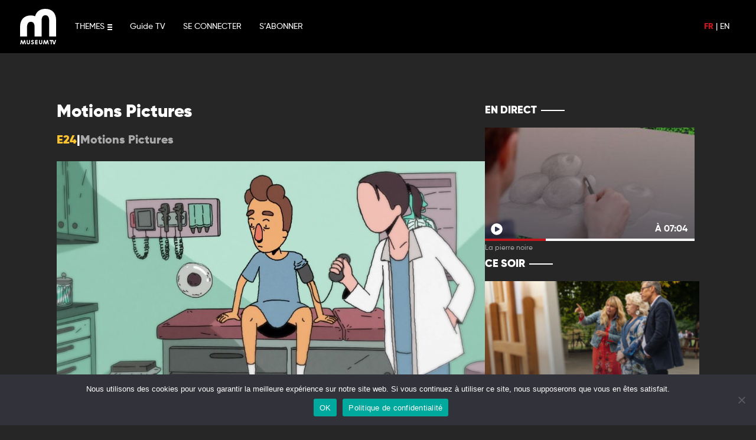

--- FILE ---
content_type: text/html; charset=UTF-8
request_url: https://www.museumtv.art/program/19287-motions-pictures-s00-e24/
body_size: 12155
content:
	<!doctype html>
<!--[if lt IE 9]><html class="no-js no-svg ie lt-ie9 lt-ie8 lt-ie7" lang="fr-FR"> <![endif]-->
<!--[if IE 9]><html class="no-js no-svg ie ie9 lt-ie9 lt-ie8" lang="fr-FR"> <![endif]-->
<!--[if gt IE 9]><!-->
<html class="no-js no-svg" lang="fr-FR">
<!--<![endif]-->

<head>
  <meta charset="UTF-8" />
  <title>    Motions Pictures - Museum TV
    </title>
  <link rel="stylesheet" href="https://www.museumtv.art/wp-content/themes/museum/style.css" type="text/css" media="screen" />
  <meta charset="UTF-8">
  <meta http-equiv="X-UA-Compatible" content="IE=edge">
  <meta name="viewport" content="width=device-width, initial-scale=1,width=device-width,minimal-ui">
  <link rel="author" href="https://www.museumtv.art/wp-content/themes/museum/humans.txt" />
  <link rel="pingback" href="https://www.museumtv.art/xmlrpc.php" />
  <link rel="profile" href="http://gmpg.org/xfn/11">
  <link rel="stylesheet" href="https://cdnjs.cloudflare.com/ajax/libs/font-awesome/6.0.0/css/all.min.css"
    integrity="sha512-9usAa10IRO0HhonpyAIVpjrylPvoDwiPUiKdWk5t3PyolY1cOd4DSE0Ga+ri4AuTroPR5aQvXU9xC6qOPnzFeg=="
    crossorigin="anonymous" referrerpolicy="no-referrer" />
  <meta name="google-site-verification" content="DXK-b96bgpEKqZkMkTxbGH73zrm9B6YYb0KGHdbBLdU" />
  <meta name="facebook-domain-verification" content="fr501fdeqgtrvh8se8k6u6zjysw3je" />
  <meta name='robots' content='index, follow, max-image-preview:large, max-snippet:-1, max-video-preview:-1' />
	<style>img:is([sizes="auto" i], [sizes^="auto," i]) { contain-intrinsic-size: 3000px 1500px }</style>
	<link rel="alternate" hreflang="fr" href="https://www.museumtv.art/program/19287-motions-pictures-s00-e24/" />
<link rel="alternate" hreflang="en" href="https://www.museumtv.art/en/program/19287-motions-pictures-s00-e24/" />
<link rel="alternate" hreflang="x-default" href="https://www.museumtv.art/program/19287-motions-pictures-s00-e24/" />

	<!-- This site is optimized with the Yoast SEO plugin v24.0 - https://yoast.com/wordpress/plugins/seo/ -->
	<link rel="canonical" href="https://www.museumtv.art/program/19287-motions-pictures-s00-e24/" />
	<meta property="og:locale" content="fr_FR" />
	<meta property="og:type" content="article" />
	<meta property="og:title" content="Motions Pictures - Museum TV" />
	<meta property="og:description" content="Découvrez un compilé d&#039;Art Video Numérique avec un ensemble d&#039;une dizaine de vidéos inédites en passant par l&#039;univers moléculaire, le dessin d&#039;animation, le design virtuel... Aujourd&#039;hui, découvrez Motions Pictures." />
	<meta property="og:url" content="https://www.museumtv.art/program/19287-motions-pictures-s00-e24/" />
	<meta property="og:site_name" content="Museum TV" />
	<meta property="article:publisher" content="https://www.facebook.com/museumtv.art/" />
	<meta property="article:modified_time" content="2024-12-10T18:07:29+00:00" />
	<meta property="og:image" content="https://www.museumtv.art/wp-content/uploads/2021/08/video-art-e24-24-motions-pictures61262806517b4.jpg" />
	<meta property="og:image:width" content="1920" />
	<meta property="og:image:height" content="1080" />
	<meta property="og:image:type" content="image/jpeg" />
	<meta name="twitter:card" content="summary_large_image" />
	<script type="application/ld+json" class="yoast-schema-graph">{"@context":"https://schema.org","@graph":[{"@type":"WebPage","@id":"https://www.museumtv.art/program/19287-motions-pictures-s00-e24/","url":"https://www.museumtv.art/program/19287-motions-pictures-s00-e24/","name":"Motions Pictures - Museum TV","isPartOf":{"@id":"https://www.museumtv.art/#website"},"primaryImageOfPage":{"@id":"https://www.museumtv.art/program/19287-motions-pictures-s00-e24/#primaryimage"},"image":{"@id":"https://www.museumtv.art/program/19287-motions-pictures-s00-e24/#primaryimage"},"thumbnailUrl":"https://www.museumtv.art/wp-content/uploads/2021/08/video-art-e24-24-motions-pictures61262806517b4.jpg","datePublished":"2021-09-02T11:11:53+00:00","dateModified":"2024-12-10T18:07:29+00:00","breadcrumb":{"@id":"https://www.museumtv.art/program/19287-motions-pictures-s00-e24/#breadcrumb"},"inLanguage":"fr-FR","potentialAction":[{"@type":"ReadAction","target":["https://www.museumtv.art/program/19287-motions-pictures-s00-e24/"]}]},{"@type":"ImageObject","inLanguage":"fr-FR","@id":"https://www.museumtv.art/program/19287-motions-pictures-s00-e24/#primaryimage","url":"https://www.museumtv.art/wp-content/uploads/2021/08/video-art-e24-24-motions-pictures61262806517b4.jpg","contentUrl":"https://www.museumtv.art/wp-content/uploads/2021/08/video-art-e24-24-motions-pictures61262806517b4.jpg","width":1920,"height":1080,"caption":"Discover a compilation of arts in somes videos. Molecular univers, animation drawing, virtual design... Today, discover Motions Pictures."},{"@type":"BreadcrumbList","@id":"https://www.museumtv.art/program/19287-motions-pictures-s00-e24/#breadcrumb","itemListElement":[{"@type":"ListItem","position":1,"name":"Accueil","item":"https://www.museumtv.art/"},{"@type":"ListItem","position":2,"name":"Programs","item":"https://www.museumtv.art/programs/"},{"@type":"ListItem","position":3,"name":"Motions Pictures"}]},{"@type":"WebSite","@id":"https://www.museumtv.art/#website","url":"https://www.museumtv.art/","name":"Museum TV","description":"Première chaîne dédiée à l&#039;Art","publisher":{"@id":"https://www.museumtv.art/#organization"},"potentialAction":[{"@type":"SearchAction","target":{"@type":"EntryPoint","urlTemplate":"https://www.museumtv.art/?s={search_term_string}"},"query-input":{"@type":"PropertyValueSpecification","valueRequired":true,"valueName":"search_term_string"}}],"inLanguage":"fr-FR"},{"@type":"Organization","@id":"https://www.museumtv.art/#organization","name":"Museum TV","url":"https://www.museumtv.art/","logo":{"@type":"ImageObject","inLanguage":"fr-FR","@id":"https://www.museumtv.art/#/schema/logo/image/","url":"https://www.museumtv.art/wp-content/uploads/2021/10/apple-touch-icon-1.png","contentUrl":"https://www.museumtv.art/wp-content/uploads/2021/10/apple-touch-icon-1.png","width":180,"height":180,"caption":"Museum TV"},"image":{"@id":"https://www.museumtv.art/#/schema/logo/image/"},"sameAs":["https://www.facebook.com/museumtv.art/","https://www.instagram.com/museumtv_art/?hl=fr","https://www.linkedin.com/company/museumtv"]}]}</script>
	<!-- / Yoast SEO plugin. -->


<link rel='dns-prefetch' href='//www.googletagmanager.com' />
<link rel='stylesheet' id='yikes-inc-easy-mailchimp-public-styles-css' href='https://www.museumtv.art/wp-content/plugins/yikes-inc-easy-mailchimp-extender/public/css/yikes-inc-easy-mailchimp-extender-public.min.css?ver=6.7.4' type='text/css' media='all' />
<style id='wp-emoji-styles-inline-css' type='text/css'>

	img.wp-smiley, img.emoji {
		display: inline !important;
		border: none !important;
		box-shadow: none !important;
		height: 1em !important;
		width: 1em !important;
		margin: 0 0.07em !important;
		vertical-align: -0.1em !important;
		background: none !important;
		padding: 0 !important;
	}
</style>
<link rel='stylesheet' id='wp-block-library-css' href='https://www.museumtv.art/wp-includes/css/dist/block-library/style.min.css?ver=6.7.4' type='text/css' media='all' />
<style id='classic-theme-styles-inline-css' type='text/css'>
/*! This file is auto-generated */
.wp-block-button__link{color:#fff;background-color:#32373c;border-radius:9999px;box-shadow:none;text-decoration:none;padding:calc(.667em + 2px) calc(1.333em + 2px);font-size:1.125em}.wp-block-file__button{background:#32373c;color:#fff;text-decoration:none}
</style>
<style id='global-styles-inline-css' type='text/css'>
:root{--wp--preset--aspect-ratio--square: 1;--wp--preset--aspect-ratio--4-3: 4/3;--wp--preset--aspect-ratio--3-4: 3/4;--wp--preset--aspect-ratio--3-2: 3/2;--wp--preset--aspect-ratio--2-3: 2/3;--wp--preset--aspect-ratio--16-9: 16/9;--wp--preset--aspect-ratio--9-16: 9/16;--wp--preset--color--black: #000000;--wp--preset--color--cyan-bluish-gray: #abb8c3;--wp--preset--color--white: #ffffff;--wp--preset--color--pale-pink: #f78da7;--wp--preset--color--vivid-red: #cf2e2e;--wp--preset--color--luminous-vivid-orange: #ff6900;--wp--preset--color--luminous-vivid-amber: #fcb900;--wp--preset--color--light-green-cyan: #7bdcb5;--wp--preset--color--vivid-green-cyan: #00d084;--wp--preset--color--pale-cyan-blue: #8ed1fc;--wp--preset--color--vivid-cyan-blue: #0693e3;--wp--preset--color--vivid-purple: #9b51e0;--wp--preset--gradient--vivid-cyan-blue-to-vivid-purple: linear-gradient(135deg,rgba(6,147,227,1) 0%,rgb(155,81,224) 100%);--wp--preset--gradient--light-green-cyan-to-vivid-green-cyan: linear-gradient(135deg,rgb(122,220,180) 0%,rgb(0,208,130) 100%);--wp--preset--gradient--luminous-vivid-amber-to-luminous-vivid-orange: linear-gradient(135deg,rgba(252,185,0,1) 0%,rgba(255,105,0,1) 100%);--wp--preset--gradient--luminous-vivid-orange-to-vivid-red: linear-gradient(135deg,rgba(255,105,0,1) 0%,rgb(207,46,46) 100%);--wp--preset--gradient--very-light-gray-to-cyan-bluish-gray: linear-gradient(135deg,rgb(238,238,238) 0%,rgb(169,184,195) 100%);--wp--preset--gradient--cool-to-warm-spectrum: linear-gradient(135deg,rgb(74,234,220) 0%,rgb(151,120,209) 20%,rgb(207,42,186) 40%,rgb(238,44,130) 60%,rgb(251,105,98) 80%,rgb(254,248,76) 100%);--wp--preset--gradient--blush-light-purple: linear-gradient(135deg,rgb(255,206,236) 0%,rgb(152,150,240) 100%);--wp--preset--gradient--blush-bordeaux: linear-gradient(135deg,rgb(254,205,165) 0%,rgb(254,45,45) 50%,rgb(107,0,62) 100%);--wp--preset--gradient--luminous-dusk: linear-gradient(135deg,rgb(255,203,112) 0%,rgb(199,81,192) 50%,rgb(65,88,208) 100%);--wp--preset--gradient--pale-ocean: linear-gradient(135deg,rgb(255,245,203) 0%,rgb(182,227,212) 50%,rgb(51,167,181) 100%);--wp--preset--gradient--electric-grass: linear-gradient(135deg,rgb(202,248,128) 0%,rgb(113,206,126) 100%);--wp--preset--gradient--midnight: linear-gradient(135deg,rgb(2,3,129) 0%,rgb(40,116,252) 100%);--wp--preset--font-size--small: 13px;--wp--preset--font-size--medium: 20px;--wp--preset--font-size--large: 36px;--wp--preset--font-size--x-large: 42px;--wp--preset--spacing--20: 0.44rem;--wp--preset--spacing--30: 0.67rem;--wp--preset--spacing--40: 1rem;--wp--preset--spacing--50: 1.5rem;--wp--preset--spacing--60: 2.25rem;--wp--preset--spacing--70: 3.38rem;--wp--preset--spacing--80: 5.06rem;--wp--preset--shadow--natural: 6px 6px 9px rgba(0, 0, 0, 0.2);--wp--preset--shadow--deep: 12px 12px 50px rgba(0, 0, 0, 0.4);--wp--preset--shadow--sharp: 6px 6px 0px rgba(0, 0, 0, 0.2);--wp--preset--shadow--outlined: 6px 6px 0px -3px rgba(255, 255, 255, 1), 6px 6px rgba(0, 0, 0, 1);--wp--preset--shadow--crisp: 6px 6px 0px rgba(0, 0, 0, 1);}:where(.is-layout-flex){gap: 0.5em;}:where(.is-layout-grid){gap: 0.5em;}body .is-layout-flex{display: flex;}.is-layout-flex{flex-wrap: wrap;align-items: center;}.is-layout-flex > :is(*, div){margin: 0;}body .is-layout-grid{display: grid;}.is-layout-grid > :is(*, div){margin: 0;}:where(.wp-block-columns.is-layout-flex){gap: 2em;}:where(.wp-block-columns.is-layout-grid){gap: 2em;}:where(.wp-block-post-template.is-layout-flex){gap: 1.25em;}:where(.wp-block-post-template.is-layout-grid){gap: 1.25em;}.has-black-color{color: var(--wp--preset--color--black) !important;}.has-cyan-bluish-gray-color{color: var(--wp--preset--color--cyan-bluish-gray) !important;}.has-white-color{color: var(--wp--preset--color--white) !important;}.has-pale-pink-color{color: var(--wp--preset--color--pale-pink) !important;}.has-vivid-red-color{color: var(--wp--preset--color--vivid-red) !important;}.has-luminous-vivid-orange-color{color: var(--wp--preset--color--luminous-vivid-orange) !important;}.has-luminous-vivid-amber-color{color: var(--wp--preset--color--luminous-vivid-amber) !important;}.has-light-green-cyan-color{color: var(--wp--preset--color--light-green-cyan) !important;}.has-vivid-green-cyan-color{color: var(--wp--preset--color--vivid-green-cyan) !important;}.has-pale-cyan-blue-color{color: var(--wp--preset--color--pale-cyan-blue) !important;}.has-vivid-cyan-blue-color{color: var(--wp--preset--color--vivid-cyan-blue) !important;}.has-vivid-purple-color{color: var(--wp--preset--color--vivid-purple) !important;}.has-black-background-color{background-color: var(--wp--preset--color--black) !important;}.has-cyan-bluish-gray-background-color{background-color: var(--wp--preset--color--cyan-bluish-gray) !important;}.has-white-background-color{background-color: var(--wp--preset--color--white) !important;}.has-pale-pink-background-color{background-color: var(--wp--preset--color--pale-pink) !important;}.has-vivid-red-background-color{background-color: var(--wp--preset--color--vivid-red) !important;}.has-luminous-vivid-orange-background-color{background-color: var(--wp--preset--color--luminous-vivid-orange) !important;}.has-luminous-vivid-amber-background-color{background-color: var(--wp--preset--color--luminous-vivid-amber) !important;}.has-light-green-cyan-background-color{background-color: var(--wp--preset--color--light-green-cyan) !important;}.has-vivid-green-cyan-background-color{background-color: var(--wp--preset--color--vivid-green-cyan) !important;}.has-pale-cyan-blue-background-color{background-color: var(--wp--preset--color--pale-cyan-blue) !important;}.has-vivid-cyan-blue-background-color{background-color: var(--wp--preset--color--vivid-cyan-blue) !important;}.has-vivid-purple-background-color{background-color: var(--wp--preset--color--vivid-purple) !important;}.has-black-border-color{border-color: var(--wp--preset--color--black) !important;}.has-cyan-bluish-gray-border-color{border-color: var(--wp--preset--color--cyan-bluish-gray) !important;}.has-white-border-color{border-color: var(--wp--preset--color--white) !important;}.has-pale-pink-border-color{border-color: var(--wp--preset--color--pale-pink) !important;}.has-vivid-red-border-color{border-color: var(--wp--preset--color--vivid-red) !important;}.has-luminous-vivid-orange-border-color{border-color: var(--wp--preset--color--luminous-vivid-orange) !important;}.has-luminous-vivid-amber-border-color{border-color: var(--wp--preset--color--luminous-vivid-amber) !important;}.has-light-green-cyan-border-color{border-color: var(--wp--preset--color--light-green-cyan) !important;}.has-vivid-green-cyan-border-color{border-color: var(--wp--preset--color--vivid-green-cyan) !important;}.has-pale-cyan-blue-border-color{border-color: var(--wp--preset--color--pale-cyan-blue) !important;}.has-vivid-cyan-blue-border-color{border-color: var(--wp--preset--color--vivid-cyan-blue) !important;}.has-vivid-purple-border-color{border-color: var(--wp--preset--color--vivid-purple) !important;}.has-vivid-cyan-blue-to-vivid-purple-gradient-background{background: var(--wp--preset--gradient--vivid-cyan-blue-to-vivid-purple) !important;}.has-light-green-cyan-to-vivid-green-cyan-gradient-background{background: var(--wp--preset--gradient--light-green-cyan-to-vivid-green-cyan) !important;}.has-luminous-vivid-amber-to-luminous-vivid-orange-gradient-background{background: var(--wp--preset--gradient--luminous-vivid-amber-to-luminous-vivid-orange) !important;}.has-luminous-vivid-orange-to-vivid-red-gradient-background{background: var(--wp--preset--gradient--luminous-vivid-orange-to-vivid-red) !important;}.has-very-light-gray-to-cyan-bluish-gray-gradient-background{background: var(--wp--preset--gradient--very-light-gray-to-cyan-bluish-gray) !important;}.has-cool-to-warm-spectrum-gradient-background{background: var(--wp--preset--gradient--cool-to-warm-spectrum) !important;}.has-blush-light-purple-gradient-background{background: var(--wp--preset--gradient--blush-light-purple) !important;}.has-blush-bordeaux-gradient-background{background: var(--wp--preset--gradient--blush-bordeaux) !important;}.has-luminous-dusk-gradient-background{background: var(--wp--preset--gradient--luminous-dusk) !important;}.has-pale-ocean-gradient-background{background: var(--wp--preset--gradient--pale-ocean) !important;}.has-electric-grass-gradient-background{background: var(--wp--preset--gradient--electric-grass) !important;}.has-midnight-gradient-background{background: var(--wp--preset--gradient--midnight) !important;}.has-small-font-size{font-size: var(--wp--preset--font-size--small) !important;}.has-medium-font-size{font-size: var(--wp--preset--font-size--medium) !important;}.has-large-font-size{font-size: var(--wp--preset--font-size--large) !important;}.has-x-large-font-size{font-size: var(--wp--preset--font-size--x-large) !important;}
:where(.wp-block-post-template.is-layout-flex){gap: 1.25em;}:where(.wp-block-post-template.is-layout-grid){gap: 1.25em;}
:where(.wp-block-columns.is-layout-flex){gap: 2em;}:where(.wp-block-columns.is-layout-grid){gap: 2em;}
:root :where(.wp-block-pullquote){font-size: 1.5em;line-height: 1.6;}
</style>
<link rel='stylesheet' id='wpml-blocks-css' href='https://www.museumtv.art/wp-content/plugins/sitepress-multilingual-cms/dist/css/blocks/styles.css?ver=4.6.14' type='text/css' media='all' />
<link rel='stylesheet' id='contact-form-7-css' href='https://www.museumtv.art/wp-content/plugins/contact-form-7/includes/css/styles.css?ver=6.0.1' type='text/css' media='all' />
<link rel='stylesheet' id='cookie-notice-front-css' href='https://www.museumtv.art/wp-content/plugins/cookie-notice/css/front.min.css?ver=2.5.4' type='text/css' media='all' />
<link rel='stylesheet' id='style-operators-css' href='https://www.museumtv.art/wp-content/themes/museum/static/css/operators.css?ver=6.7.4' type='text/css' media='all' />
<link rel='stylesheet' id='museum_master-css' href='https://www.museumtv.art/wp-content/themes/museum/static/css/master.css?ver=6.7.4' type='text/css' media='all' />
<link rel='stylesheet' id='museum_form-css' href='https://www.museumtv.art/wp-content/themes/museum/static/css/form.css?ver=6.7.4' type='text/css' media='all' />
<link rel='stylesheet' id='museum_master_mobile-css' href='https://www.museumtv.art/wp-content/themes/museum/static/css/master-mobile.css?ver=6.7.4' type='text/css' media='all' />
<link rel='stylesheet' id='live_widget-css' href='https://www.museumtv.art/wp-content/themes/museum/static/css/live-widget.css?ver=6.7.4' type='text/css' media='all' />
<link rel='stylesheet' id='tailwindcss-css' href='https://www.museumtv.art/wp-content/themes/museum/static/css/tailwind.output.css?ver=6.7.4' type='text/css' media='all' />
<link rel='stylesheet' id='global-css' href='https://www.museumtv.art/wp-content/themes/museum/static/css/global.output.css?ver=6.7.4' type='text/css' media='all' />
<script type="text/javascript" src="https://www.museumtv.art/wp-includes/js/jquery/jquery.min.js?ver=3.7.1" id="jquery-core-js"></script>
<script type="text/javascript" src="https://www.museumtv.art/wp-includes/js/jquery/jquery-migrate.min.js?ver=3.4.1" id="jquery-migrate-js"></script>
<script type="text/javascript" id="yikes-easy-mc-ajax-js-extra">
/* <![CDATA[ */
var yikes_mailchimp_ajax = {"ajax_url":"https:\/\/www.museumtv.art\/wp-admin\/admin-ajax.php","page_data":"123152","interest_group_checkbox_error":"Champ obligatoire.","preloader_url":"https:\/\/www.museumtv.art\/wp-content\/plugins\/yikes-inc-easy-mailchimp-extender\/includes\/images\/ripple.svg","loading_dots":"https:\/\/www.museumtv.art\/wp-content\/plugins\/yikes-inc-easy-mailchimp-extender\/includes\/images\/bars.svg","ajax_security_nonce":"adda172e52","feedback_message_placement":"before"};
/* ]]> */
</script>
<script type="text/javascript" src="https://www.museumtv.art/wp-content/plugins/yikes-inc-easy-mailchimp-extender/public/js/yikes-mc-ajax-forms.min.js?ver=6.9.0" id="yikes-easy-mc-ajax-js"></script>
<script type="text/javascript" id="form-submission-helpers-js-extra">
/* <![CDATA[ */
var form_submission_helpers = {"ajax_url":"https:\/\/www.museumtv.art\/wp-admin\/admin-ajax.php","preloader_url":"https:\/\/www.museumtv.art\/wp-admin\/images\/wpspin_light.gif","countries_with_zip":{"US":"US","GB":"GB","CA":"CA","IE":"IE","CN":"CN","IN":"IN","AU":"AU","BR":"BR","MX":"MX","IT":"IT","NZ":"NZ","JP":"JP","FR":"FR","GR":"GR","DE":"DE","NL":"NL","PT":"PT","ES":"ES"},"page_data":"123152"};
/* ]]> */
</script>
<script type="text/javascript" src="https://www.museumtv.art/wp-content/plugins/yikes-inc-easy-mailchimp-extender/public/js/form-submission-helpers.min.js?ver=6.9.0" id="form-submission-helpers-js"></script>
<script type="text/javascript" id="wpml-cookie-js-extra">
/* <![CDATA[ */
var wpml_cookies = {"wp-wpml_current_language":{"value":"fr","expires":1,"path":"\/"}};
var wpml_cookies = {"wp-wpml_current_language":{"value":"fr","expires":1,"path":"\/"}};
/* ]]> */
</script>
<script type="text/javascript" src="https://www.museumtv.art/wp-content/plugins/sitepress-multilingual-cms/res/js/cookies/language-cookie.js?ver=4.6.14" id="wpml-cookie-js" defer="defer" data-wp-strategy="defer"></script>
<script type="text/javascript" id="cookie-notice-front-js-before">
/* <![CDATA[ */
var cnArgs = {"ajaxUrl":"https:\/\/www.museumtv.art\/wp-admin\/admin-ajax.php","nonce":"03821685a6","hideEffect":"fade","position":"bottom","onScroll":false,"onScrollOffset":100,"onClick":false,"cookieName":"cookie_notice_accepted","cookieTime":2592000,"cookieTimeRejected":2592000,"globalCookie":false,"redirection":false,"cache":false,"revokeCookies":false,"revokeCookiesOpt":"automatic"};
/* ]]> */
</script>
<script type="text/javascript" src="https://www.museumtv.art/wp-content/plugins/cookie-notice/js/front.min.js?ver=2.5.4" id="cookie-notice-front-js"></script>
<script type="text/javascript" src="https://www.museumtv.art/wp-content/themes/museum/static/js/index.js?ver=6.7.4" id="museum_index_js-js"></script>
<script type="text/javascript" src="https://www.museumtv.art/wp-content/themes/museum/static/js/mustache.min.js?ver=6.7.4" id="museum_mustach-js"></script>
<script type="text/javascript" src="https://www.museumtv.art/wp-content/themes/museum/static/js/core.js?ver=6.7.4" id="museum_core_js-js"></script>
<script type="text/javascript" src="https://www.museumtv.art/wp-content/themes/museum/static/js/utils.js?ver=6.7.4" id="museum_utils-js"></script>
<script type="text/javascript" src="https://www.museumtv.art/wp-content/themes/museum/static/js/flux_update.js?ver=6.7.4" id="museum_fluxupdate_js-js"></script>
<script type="text/javascript" src="https://www.museumtv.art/wp-content/themes/museum/static/js/listebox.js?ver=6.7.4" id="museum_listebox_js-js"></script>
<script type="text/javascript" src="https://www.museumtv.art/wp-content/themes/museum/static/js/jquery.lazyload.min.js?ver=6.7.4" id="museum_lazylaod_js-js"></script>
<script type="text/javascript" src="https://www.museumtv.art/wp-content/themes/museum/static/js/archivebox.js?ver=6.7.4" id="museum_archivebox_js-js"></script>
<script type="text/javascript" src="https://www.museumtv.art/wp-content/themes/museum/static/js/favorite.js?ver=6.7.4" id="museum_favoris_js-js"></script>
<script type="text/javascript" src="https://www.museumtv.art/wp-content/themes/museum/static/js/messageManager.js?ver=6.7.4" id="messager_manager-js"></script>
<script type="text/javascript" src="https://www.museumtv.art/wp-content/themes/museum/static/js/search.js?ver=6.7.4" id="search_manager-js"></script>
<script type="text/javascript" src="https://www.museumtv.art/wp-content/themes/museum/static/js/user_history.js?ver=6.7.4" id="user_history-js"></script>
<script type="text/javascript" src="https://www.museumtv.art/wp-content/themes/museum/static/js/formcontact.js?ver=6.7.4" id="form_contact-js"></script>

<!-- Extrait de code de la balise Google (gtag.js) ajouté par Site Kit -->

<!-- Extrait Google Analytics ajouté par Site Kit -->
<script type="text/javascript" src="https://www.googletagmanager.com/gtag/js?id=GT-WBLCDTT" id="google_gtagjs-js" async></script>
<script type="text/javascript" id="google_gtagjs-js-after">
/* <![CDATA[ */
window.dataLayer = window.dataLayer || [];function gtag(){dataLayer.push(arguments);}
gtag("set","linker",{"domains":["www.museumtv.art"]});
gtag("js", new Date());
gtag("set", "developer_id.dZTNiMT", true);
gtag("config", "GT-WBLCDTT");
/* ]]> */
</script>

<!-- Extrait de code de la balise Google de fin (gtag.js) ajouté par Site Kit -->
<link rel="https://api.w.org/" href="https://www.museumtv.art/wp-json/" /><link rel="alternate" title="JSON" type="application/json" href="https://www.museumtv.art/wp-json/wp/v2/programs/123152" /><link rel="EditURI" type="application/rsd+xml" title="RSD" href="https://www.museumtv.art/xmlrpc.php?rsd" />
<meta name="generator" content="WordPress 6.7.4" />
<link rel='shortlink' href='https://www.museumtv.art/?p=123152' />
<link rel="alternate" title="oEmbed (JSON)" type="application/json+oembed" href="https://www.museumtv.art/wp-json/oembed/1.0/embed?url=https%3A%2F%2Fwww.museumtv.art%2Fprogram%2F19287-motions-pictures-s00-e24%2F" />
<link rel="alternate" title="oEmbed (XML)" type="text/xml+oembed" href="https://www.museumtv.art/wp-json/oembed/1.0/embed?url=https%3A%2F%2Fwww.museumtv.art%2Fprogram%2F19287-motions-pictures-s00-e24%2F&#038;format=xml" />
<meta name="generator" content="WPML ver:4.6.14 stt:1,4;" />
<meta name="generator" content="Site Kit by Google 1.141.0" /><link rel="icon" href="https://www.museumtv.art/wp-content/uploads/2021/09/cropped-apple-touch-icon-32x32.png" sizes="32x32" />
<link rel="icon" href="https://www.museumtv.art/wp-content/uploads/2021/09/cropped-apple-touch-icon-192x192.png" sizes="192x192" />
<link rel="apple-touch-icon" href="https://www.museumtv.art/wp-content/uploads/2021/09/cropped-apple-touch-icon-180x180.png" />
<meta name="msapplication-TileImage" content="https://www.museumtv.art/wp-content/uploads/2021/09/cropped-apple-touch-icon-270x270.png" />

</head>

</html>	</head><body class="program-template-default single single-program postid-123152 single-format-standard cookies-not-set" data-template="base.twig">
<a class="skip-link screen-reader-text" href="#content">Aller au contenu</a>
<header class="header">
			<nav id="nav-main" class="nav-main" role="navigation">
			<header id="header" role="banner" class=" header_desktop">

	<nav id="menu" role="navigation">
		<div class="logo ">
			<a href="https://www.museumtv.art" class="logo-museum"></a>
			<a href="https://www.museumtv.art/artnews/" class="logo-museum-artnews"></a>
		</div>
		<a class="menu-burger">
	<span>THEMES</span>
	<div class="menu-burger-icons">
		<div class="burger">
			<svg width="8px" height="10px">
				<rect y="0" class="rect" width="8" height="2"></rect>
				<rect y="4" class="rect" width="8" height="2"></rect>
				<rect y="8" class="rect" width="8" height="2"></rect>
			</svg>
		</div>
		<div class="close">
			<svg width="10px" height="10px">
				<rect x="0" y="4" class="rect r1" width="0" height="2"></rect>
				<rect x="4" y="10" class="rect r2" width="2" height="0"></rect>
			</svg>
		</div>
	</div>
</a>
 <ul id="menu-main-menu-left" class="main-menu-left"><li id="menu-item-78664" class="menu-item menu-item-type-post_type menu-item-object-page menu-item-78664 menu"><a href="https://www.museumtv.art/guide-tv/">Guide TV</a></li>
<li id="menu-item-78020" class="menu-item menu-item-type-custom menu-item-object-custom menu-item-78020 menu"><a href="https://my.museumtv.art/login">SE CONNECTER</a></li>
<li id="menu-item-135444" class="menu-item menu-item-type-post_type menu-item-object-page menu-item-135444 menu"><a href="https://www.museumtv.art/offres/">S&rsquo;ABONNER</a></li>
</ul>

		<div class="main-menu-right">
			<div class="lang-choose">
									<a class="menu-lang select" href="https://www.museumtv.art/program/19287-motions-pictures-s00-e24/">FR</a>
					|
														<a class="menu-lang " href="https://www.museumtv.art/en/program/19287-motions-pictures-s00-e24/">EN</a>
												</div>
		</div>

	</nav>
</header>
<div id="heade_menu_roll">
	<div class="roll-menu menu-desktop">
		<div class="list-categorie">
							<a href="https://www.museumtv.art/theme/architecture-et-design/" class=" menu-item menu-item-type-taxonomy menu-item-object-format">
					<span>Architecture et Design</span>
				</a>
							<a href="https://www.museumtv.art/theme/beaux-arts/" class=" menu-item menu-item-type-taxonomy menu-item-object-format">
					<span>Beaux-Arts</span>
				</a>
							<a href="https://www.museumtv.art/theme/creation/" class=" menu-item menu-item-type-taxonomy menu-item-object-format">
					<span>Création</span>
				</a>
							<a href="https://www.museumtv.art/theme/decryptage/" class=" menu-item menu-item-type-taxonomy menu-item-object-format">
					<span>Décryptage</span>
				</a>
							<a href="https://www.museumtv.art/theme/art-ludique/" class=" menu-item menu-item-type-taxonomy menu-item-object-format">
					<span>L'art ludique</span>
				</a>
							<a href="https://www.museumtv.art/theme/photographie/" class=" menu-item menu-item-type-taxonomy menu-item-object-format">
					<span>Photographie</span>
				</a>
							<a href="https://www.museumtv.art/theme/portraits/" class=" menu-item menu-item-type-taxonomy menu-item-object-format">
					<span>Portraits</span>
				</a>
							<a href="https://www.museumtv.art/theme/visites/" class=" menu-item menu-item-type-taxonomy menu-item-object-format">
					<span>Visites</span>
				</a>
						<div class="mobile-menu"> <ul id="menu-main-menu-left" class="main-menu-left"><li id="menu-item-78664" class="menu-item menu-item-type-post_type menu-item-object-page menu-item-78664 menu"><a href="https://www.museumtv.art/guide-tv/">Guide TV</a></li>
<li id="menu-item-78020" class="menu-item menu-item-type-custom menu-item-object-custom menu-item-78020 menu"><a href="https://my.museumtv.art/login">SE CONNECTER</a></li>
<li id="menu-item-135444" class="menu-item menu-item-type-post_type menu-item-object-page menu-item-135444 menu"><a href="https://www.museumtv.art/offres/">S&rsquo;ABONNER</a></li>
</ul>
			</div>
		</div>
	</div>
</div>
<header id="header" role="banner" class="transparent header_mobile">
	<nav id="menu" role="navigation">
		<div class="logo ">
			<a href="https://www.museumtv.art" class="logo-museum"></a>
			<a href="https://www.museumtv.art/artnews/" class="logo-museum-artnews"></a>
		</div>

		<div class="main-menu-right">
			<div class="lang-choose">
									<a class="menu-lang select" href="https://www.museumtv.art/program/19287-motions-pictures-s00-e24/">FR</a>
					|
														<a class="menu-lang " href="https://www.museumtv.art/en/program/19287-motions-pictures-s00-e24/">EN</a>
												</div>
			<a class="menu-burger"></a>
		</div>

	</nav>

</header>
		</nav>
	</div>
</header>
<div class="pt-32">
  <div class="w-full sm:w-[540px] md:w-[720px] lg:w-[960px] xl:w-[1120px] px-4 mx-auto mt-6 lg:flex gap-8">
    <main class="lg:w-2/3 py-4">
      			<h1 class="t-article">Motions Pictures</h1>
		<div class="flex infos-article items-center" style="gap: 5px;">
							<h2 class="numero-article">E24</h2>
				|
						<h2 class="st-article">Motions Pictures</h2>
		</div>
	
	<div class="bloc bloc-vimeo">
		<img width="1024" height="576" src="https://www.museumtv.art/wp-content/uploads/2021/08/video-art-e24-24-motions-pictures61262806517b4-1024x576.jpg" class=" wp-post-image" alt="Motions Pictures" loading="lazy" onerror="handleError(this)" decoding="async" srcset="https://www.museumtv.art/wp-content/uploads/2021/08/video-art-e24-24-motions-pictures61262806517b4-1024x576.jpg 1024w, https://www.museumtv.art/wp-content/uploads/2021/08/video-art-e24-24-motions-pictures61262806517b4-300x169.jpg 300w, https://www.museumtv.art/wp-content/uploads/2021/08/video-art-e24-24-motions-pictures61262806517b4-768x432.jpg 768w, https://www.museumtv.art/wp-content/uploads/2021/08/video-art-e24-24-motions-pictures61262806517b4-1536x864.jpg 1536w, https://www.museumtv.art/wp-content/uploads/2021/08/video-art-e24-24-motions-pictures61262806517b4.jpg 1920w" sizes="auto, (max-width: 1024px) 100vw, 1024px" />
					<a class="button--secondary :hover mt-4" href="https://my.museumtv.art/content/c9f62e1d-6336-47ff-a4f1-67cee21c5620" target="_blank">
				Regarder
			</a>
			</div>
	<div class="bloc bloc-edited ">
		Découvrez un compilé d’Art Video Numérique avec un ensemble d’une dizaine de vidéos inédites en passant par l’univers moléculaire, le dessin d’animation, le design virtuel...
	</div>
	<div class="bloc bloc-infos">
					<p>
				<strong>Durée du programme complet
					:</strong>
				 10 mins
			</p>
							<p>
				<strong>Producteur
					:</strong>
				Matthew Incontri</p>
							<p>
				<strong>Année
					:</strong>
				2017</p>
							<p>
				<strong>Pays
					:</strong>
				United States</p>
			</div>
				<div class="bloc bloc-separator"></div>
		<div class="bloc bloc-flux">
			<div class="contain list-flux space-bottom wrapper on-hover">
				<div class="wrapper-head">
					<h1 class="cat_titre">De la même serie</h1>
					<a href="https://www.museumtv.art/program/22061-video-art/" class="button-more">SERIE</a>
				</div>
				<div class="grid grid-cols-1 xs:grid-cols-2 sm:grid-cols-2 md:grid-cols-2 lg:grid-cols-3 xl:grid-cols-3 gap-4">
											<article class="">
  <a href="https://www.museumtv.art/program/19257-video-art-interstellar-clouds-s00-e19/">
    <div class="relative">
      <img src="https://www.museumtv.art/wp-content/uploads/2021/10/video-art-e19-video-art-interstellar-clouds617c1c5438183-300x169.jpeg" loading="lazy" class="aspect-video w-full object-cover">
      <div class="absolute flex flex-col justify-between left-0 bottom-0 w-full h-full p-2 text-white font-bold bg-gradient-to-t from-gray-800/50 from-gray-800/0">
        <div>
        </div>
        <div class="flex justify-between items-end">
          <svg xmlns="http://www.w3.org/2000/svg" viewBox="0 0 24 24" fill="currentColor" class="w-6 h-6">
            <path fill-rule="evenodd" d="M2.25 12c0-5.385 4.365-9.75 9.75-9.75s9.75 4.365 9.75 9.75-4.365 9.75-9.75 9.75S2.25 17.385 2.25 12zm14.024-.983a1.125 1.125 0 010 1.966l-5.603 3.113A1.125 1.125 0 019 15.113V8.887c0-.857.921-1.4 1.671-.983l5.603 3.113z" clip-rule="evenodd" />
          </svg>
                  </div>
      </div>
          </div>
        <div class="mt-1 text-base font-bold"></div>
    <div class="text-xs font-medium opacity-60">Video Art - Interstellar Clouds</div>
                  </a>
</article>											<article class="">
  <a href="https://www.museumtv.art/program/19258-metropolis-gfx-s00-e22/">
    <div class="relative">
      <img src="https://www.museumtv.art/wp-content/uploads/2021/08/video-art-e22-video-art-metropolis-gfx61262802dc9c9-300x169.jpg" loading="lazy" class="aspect-video w-full object-cover">
      <div class="absolute flex flex-col justify-between left-0 bottom-0 w-full h-full p-2 text-white font-bold bg-gradient-to-t from-gray-800/50 from-gray-800/0">
        <div>
        </div>
        <div class="flex justify-between items-end">
          <svg xmlns="http://www.w3.org/2000/svg" viewBox="0 0 24 24" fill="currentColor" class="w-6 h-6">
            <path fill-rule="evenodd" d="M2.25 12c0-5.385 4.365-9.75 9.75-9.75s9.75 4.365 9.75 9.75-4.365 9.75-9.75 9.75S2.25 17.385 2.25 12zm14.024-.983a1.125 1.125 0 010 1.966l-5.603 3.113A1.125 1.125 0 019 15.113V8.887c0-.857.921-1.4 1.671-.983l5.603 3.113z" clip-rule="evenodd" />
          </svg>
                  </div>
      </div>
          </div>
        <div class="mt-1 text-base font-bold"></div>
    <div class="text-xs font-medium opacity-60">Metropolis GFX</div>
                  </a>
</article>											<article class="">
  <a href="https://www.museumtv.art/program/19259-video-art-harmonic-oscillator-s00-e15/">
    <div class="relative">
      <img src="https://www.museumtv.art/wp-content/uploads/2021/08/video-art-e15-video-art-harmonic-oscillator61262803ad67d-300x169.jpg" loading="lazy" class="aspect-video w-full object-cover">
      <div class="absolute flex flex-col justify-between left-0 bottom-0 w-full h-full p-2 text-white font-bold bg-gradient-to-t from-gray-800/50 from-gray-800/0">
        <div>
        </div>
        <div class="flex justify-between items-end">
          <svg xmlns="http://www.w3.org/2000/svg" viewBox="0 0 24 24" fill="currentColor" class="w-6 h-6">
            <path fill-rule="evenodd" d="M2.25 12c0-5.385 4.365-9.75 9.75-9.75s9.75 4.365 9.75 9.75-4.365 9.75-9.75 9.75S2.25 17.385 2.25 12zm14.024-.983a1.125 1.125 0 010 1.966l-5.603 3.113A1.125 1.125 0 019 15.113V8.887c0-.857.921-1.4 1.671-.983l5.603 3.113z" clip-rule="evenodd" />
          </svg>
                  </div>
      </div>
          </div>
        <div class="mt-1 text-base font-bold"></div>
    <div class="text-xs font-medium opacity-60">Video Art - Harmonic Oscillator</div>
                  </a>
</article>											<article class="">
  <a href="https://www.museumtv.art/program/19260-video-art-box-s00-e08/">
    <div class="relative">
      <img src="https://www.museumtv.art/wp-content/uploads/2021/08/video-art-e8-video-art-box6126280484831-300x169.jpg" loading="lazy" class="aspect-video w-full object-cover">
      <div class="absolute flex flex-col justify-between left-0 bottom-0 w-full h-full p-2 text-white font-bold bg-gradient-to-t from-gray-800/50 from-gray-800/0">
        <div>
        </div>
        <div class="flex justify-between items-end">
          <svg xmlns="http://www.w3.org/2000/svg" viewBox="0 0 24 24" fill="currentColor" class="w-6 h-6">
            <path fill-rule="evenodd" d="M2.25 12c0-5.385 4.365-9.75 9.75-9.75s9.75 4.365 9.75 9.75-4.365 9.75-9.75 9.75S2.25 17.385 2.25 12zm14.024-.983a1.125 1.125 0 010 1.966l-5.603 3.113A1.125 1.125 0 019 15.113V8.887c0-.857.921-1.4 1.671-.983l5.603 3.113z" clip-rule="evenodd" />
          </svg>
                  </div>
      </div>
          </div>
        <div class="mt-1 text-base font-bold"></div>
    <div class="text-xs font-medium opacity-60">Video Art - Box</div>
                  </a>
</article>											<article class="">
  <a href="https://www.museumtv.art/program/19261-moving-parts-s00-e25/">
    <div class="relative">
      <img src="https://www.museumtv.art/wp-content/uploads/2021/08/video-art-e25-video-art-moving-parts6126280568213-300x169.jpg" loading="lazy" class="aspect-video w-full object-cover">
      <div class="absolute flex flex-col justify-between left-0 bottom-0 w-full h-full p-2 text-white font-bold bg-gradient-to-t from-gray-800/50 from-gray-800/0">
        <div>
        </div>
        <div class="flex justify-between items-end">
          <svg xmlns="http://www.w3.org/2000/svg" viewBox="0 0 24 24" fill="currentColor" class="w-6 h-6">
            <path fill-rule="evenodd" d="M2.25 12c0-5.385 4.365-9.75 9.75-9.75s9.75 4.365 9.75 9.75-4.365 9.75-9.75 9.75S2.25 17.385 2.25 12zm14.024-.983a1.125 1.125 0 010 1.966l-5.603 3.113A1.125 1.125 0 019 15.113V8.887c0-.857.921-1.4 1.671-.983l5.603 3.113z" clip-rule="evenodd" />
          </svg>
                  </div>
      </div>
          </div>
        <div class="mt-1 text-base font-bold"></div>
    <div class="text-xs font-medium opacity-60">Moving Parts</div>
                  </a>
</article>											<article class="">
  <a href="https://www.museumtv.art/program/19289-minimal-rockstar-s00-e23/">
    <div class="relative">
      <img src="https://www.museumtv.art/wp-content/uploads/2021/12/video-art-minimal-rockstar61a7abf598046-300x169.jpg" loading="lazy" class="aspect-video w-full object-cover">
      <div class="absolute flex flex-col justify-between left-0 bottom-0 w-full h-full p-2 text-white font-bold bg-gradient-to-t from-gray-800/50 from-gray-800/0">
        <div>
        </div>
        <div class="flex justify-between items-end">
          <svg xmlns="http://www.w3.org/2000/svg" viewBox="0 0 24 24" fill="currentColor" class="w-6 h-6">
            <path fill-rule="evenodd" d="M2.25 12c0-5.385 4.365-9.75 9.75-9.75s9.75 4.365 9.75 9.75-4.365 9.75-9.75 9.75S2.25 17.385 2.25 12zm14.024-.983a1.125 1.125 0 010 1.966l-5.603 3.113A1.125 1.125 0 019 15.113V8.887c0-.857.921-1.4 1.671-.983l5.603 3.113z" clip-rule="evenodd" />
          </svg>
                  </div>
      </div>
          </div>
        <div class="mt-1 text-base font-bold"></div>
    <div class="text-xs font-medium opacity-60">Minimal Rockstar</div>
                  </a>
</article>											<article class="">
  <a href="https://www.museumtv.art/program/19758-escape-route-s00-e14/">
    <div class="relative">
      <img src="https://www.museumtv.art/wp-content/uploads/2021/10/video-art-e14-escape-route617c1c55105c9-300x169.jpeg" loading="lazy" class="aspect-video w-full object-cover">
      <div class="absolute flex flex-col justify-between left-0 bottom-0 w-full h-full p-2 text-white font-bold bg-gradient-to-t from-gray-800/50 from-gray-800/0">
        <div>
        </div>
        <div class="flex justify-between items-end">
          <svg xmlns="http://www.w3.org/2000/svg" viewBox="0 0 24 24" fill="currentColor" class="w-6 h-6">
            <path fill-rule="evenodd" d="M2.25 12c0-5.385 4.365-9.75 9.75-9.75s9.75 4.365 9.75 9.75-4.365 9.75-9.75 9.75S2.25 17.385 2.25 12zm14.024-.983a1.125 1.125 0 010 1.966l-5.603 3.113A1.125 1.125 0 019 15.113V8.887c0-.857.921-1.4 1.671-.983l5.603 3.113z" clip-rule="evenodd" />
          </svg>
                  </div>
      </div>
          </div>
        <div class="mt-1 text-base font-bold"></div>
    <div class="text-xs font-medium opacity-60">Escape Route</div>
                  </a>
</article>											<article class="">
  <a href="https://www.museumtv.art/program/21875-hey-you-s00-e16/">
    <div class="relative">
      <img src="https://www.museumtv.art/wp-content/uploads/2021/10/video-art-e16-hey-you617c1c55d356b-300x169.jpeg" loading="lazy" class="aspect-video w-full object-cover">
      <div class="absolute flex flex-col justify-between left-0 bottom-0 w-full h-full p-2 text-white font-bold bg-gradient-to-t from-gray-800/50 from-gray-800/0">
        <div>
        </div>
        <div class="flex justify-between items-end">
          <svg xmlns="http://www.w3.org/2000/svg" viewBox="0 0 24 24" fill="currentColor" class="w-6 h-6">
            <path fill-rule="evenodd" d="M2.25 12c0-5.385 4.365-9.75 9.75-9.75s9.75 4.365 9.75 9.75-4.365 9.75-9.75 9.75S2.25 17.385 2.25 12zm14.024-.983a1.125 1.125 0 010 1.966l-5.603 3.113A1.125 1.125 0 019 15.113V8.887c0-.857.921-1.4 1.671-.983l5.603 3.113z" clip-rule="evenodd" />
          </svg>
                  </div>
      </div>
          </div>
        <div class="mt-1 text-base font-bold"></div>
    <div class="text-xs font-medium opacity-60">HEY YOU</div>
                  </a>
</article>											<article class="">
  <a href="https://www.museumtv.art/program/21877-interieure-s00-e18/">
    <div class="relative">
      <img src="https://www.museumtv.art/wp-content/uploads/2021/10/video-art-e18-episode-18617c1c5687b23-300x169.jpeg" loading="lazy" class="aspect-video w-full object-cover">
      <div class="absolute flex flex-col justify-between left-0 bottom-0 w-full h-full p-2 text-white font-bold bg-gradient-to-t from-gray-800/50 from-gray-800/0">
        <div>
        </div>
        <div class="flex justify-between items-end">
          <svg xmlns="http://www.w3.org/2000/svg" viewBox="0 0 24 24" fill="currentColor" class="w-6 h-6">
            <path fill-rule="evenodd" d="M2.25 12c0-5.385 4.365-9.75 9.75-9.75s9.75 4.365 9.75 9.75-4.365 9.75-9.75 9.75S2.25 17.385 2.25 12zm14.024-.983a1.125 1.125 0 010 1.966l-5.603 3.113A1.125 1.125 0 019 15.113V8.887c0-.857.921-1.4 1.671-.983l5.603 3.113z" clip-rule="evenodd" />
          </svg>
                  </div>
      </div>
          </div>
        <div class="mt-1 text-base font-bold"></div>
    <div class="text-xs font-medium opacity-60">Intérieur(e)</div>
                  </a>
</article>									</div>
				<a href="https://www.museumtv.art/program/22061-video-art/" class="button btn_l">
					<span class="label">Voir tous les épisodes</span>
				</a>
			</div>
		</div>
	    </main>
    <aside class="lg:w-1/3 sidebar py-4 flex flex-col gap-8">
    <div class="widget-digest">
  <div class="flex flex-col gap-8">
    <div id="now" class="sm:pr-2 sm:pl-0 basis-full md:basis-1/3">
        <article class="">
  		<div class="title-zone group/title-zone">
				<h2 class="">
						En direct
		</h2>
					</div>
  <a href="https://www.museumtv.art/program/23294-la-pierre-noire-s00-e01/">
    <div class="relative">
      <img src="https://www.museumtv.art/wp-content/uploads/2021/08/sketchbook-s2-e1-the-black-stone61262d51aa4b6-300x169.jpeg" loading="lazy" class="w-full object-cover h-48">
      <div class="absolute flex flex-col justify-between left-0 bottom-0 w-full h-full p-2 text-white font-bold bg-gradient-to-t from-gray-800/50 from-gray-800/0">
        <div>
        </div>
        <div class="flex justify-between items-end">
          <svg xmlns="http://www.w3.org/2000/svg" viewBox="0 0 24 24" fill="currentColor" class="w-6 h-6">
            <path fill-rule="evenodd" d="M2.25 12c0-5.385 4.365-9.75 9.75-9.75s9.75 4.365 9.75 9.75-4.365 9.75-9.75 9.75S2.25 17.385 2.25 12zm14.024-.983a1.125 1.125 0 010 1.966l-5.603 3.113A1.125 1.125 0 019 15.113V8.887c0-.857.921-1.4 1.671-.983l5.603 3.113z" clip-rule="evenodd" />
          </svg>
                      <div class="uppercase font-bold mr-1">à 07:04</div>
                  </div>
      </div>
              <progress class="absolute bottom-0 right-0 left-0 w-full h-1" max="100" value="29"></progress>
          </div>
        <div class="mt-1 text-base font-bold"></div>
    <div class="text-xs font-medium opacity-60">La pierre noire</div>
              </a>
</article>    </div>
    <div class="sm:w-1/2 md:w-full" id="prime">
        <article class="">
  		<div class="title-zone group/title-zone">
				<h2 class="">
						Ce soir
		</h2>
					</div>
  <a href="https://www.museumtv.art/program/27271-finale-greenwich-park-s-e08/">
    <div class="relative">
      <img src="https://www.museumtv.art/wp-content/uploads/2025/07/lartiste-paysagiste-de-lannee-saison-4-finale-greenwich-park6866b09444bbc-300x200.jpg" loading="lazy" class="w-full object-cover h-48">
      <div class="absolute flex flex-col justify-between left-0 bottom-0 w-full h-full p-2 text-white font-bold bg-gradient-to-t from-gray-800/50 from-gray-800/0">
        <div>
        </div>
        <div class="flex justify-between items-end">
          <svg xmlns="http://www.w3.org/2000/svg" viewBox="0 0 24 24" fill="currentColor" class="w-6 h-6">
            <path fill-rule="evenodd" d="M2.25 12c0-5.385 4.365-9.75 9.75-9.75s9.75 4.365 9.75 9.75-4.365 9.75-9.75 9.75S2.25 17.385 2.25 12zm14.024-.983a1.125 1.125 0 010 1.966l-5.603 3.113A1.125 1.125 0 019 15.113V8.887c0-.857.921-1.4 1.671-.983l5.603 3.113z" clip-rule="evenodd" />
          </svg>
                      <div class="uppercase font-bold mr-1">à 20:50</div>
                  </div>
      </div>
          </div>
        <div class="mt-1 text-base font-bold"></div>
    <div class="text-xs font-medium opacity-60">Finale : Greenwich Park</div>
              </a>
</article>    </div>
    <div class="sm:w-1/2 md:w-full" id="other">
        <article class="">
  		<div class="title-zone group/title-zone">
				<h2 class="">
						Demain soir
		</h2>
					</div>
  <a href="https://my.museumtv.art/content/a6a35955-f0a8-461c-ac6a-910f8a45f5ff">
    <div class="relative">
      <img src="https://www.museumtv.art/wp-content/uploads/2023/05/art-news-saison-hiroaki-umeda64552f1106374-300x169.jpeg" loading="lazy" class="w-full object-cover h-48">
      <div class="absolute flex flex-col justify-between left-0 bottom-0 w-full h-full p-2 text-white font-bold bg-gradient-to-t from-gray-800/50 from-gray-800/0">
        <div>
        </div>
        <div class="flex justify-between items-end">
          <svg xmlns="http://www.w3.org/2000/svg" viewBox="0 0 24 24" fill="currentColor" class="w-6 h-6">
            <path fill-rule="evenodd" d="M2.25 12c0-5.385 4.365-9.75 9.75-9.75s9.75 4.365 9.75 9.75-4.365 9.75-9.75 9.75S2.25 17.385 2.25 12zm14.024-.983a1.125 1.125 0 010 1.966l-5.603 3.113A1.125 1.125 0 019 15.113V8.887c0-.857.921-1.4 1.671-.983l5.603 3.113z" clip-rule="evenodd" />
          </svg>
                      <div class="uppercase font-bold mr-1">à 21:35</div>
                  </div>
      </div>
          </div>
        <div class="mt-1 text-base font-bold"></div>
    <div class="text-xs font-medium opacity-60">Hiroaki Umeda</div>
              </a>
</article>    </div>
  </div>
</div><div class="widget ">
  		<div class="title-zone group/title-zone">
				<h2 class="">
						Derniers articles
		</h2>
					</div>
  <div class="posts flex flex-col gap-4 mt-4">
          <article class="card tiny ">
  <a href="https://www.museumtv.art/artnews/musees/galerie-emma-donnersberg-une-premiere-parisienne/" class="">
        <div class="float-left mr-2">
     <img width="150" height="150" src="https://www.museumtv.art/wp-content/uploads/2025/12/Capture-150x150.png" class="w-32 h-24 object-cover wp-post-image" alt="Galerie Emma Donnersberg, une première parisienne" loading="lazy" onerror="handleError(this)" decoding="async" />
      <div class="flex justify-center -mt-5">
        <div class="bg-black text-white inline-block px-6 py-2 font-light uppercase text-sm">galerie</div>
      </div>
    </div>
    <div class="mt-0.5 text-base font-bold">Galerie Emma Donnersberg, une première parisienne</div>
    <div class="mt-0.5 flex gap-2 text-xs justify-end">
      <div class="flex gap-1 items-center">
        <svg xmlns="http://www.w3.org/2000/svg" fill="none" viewBox="0 0 24 24" stroke-width="1.5" stroke="currentColor" class="w-3 h-3 -mt-0.5">
          <path stroke-linecap="round" stroke-linejoin="round" d="M12 6v6h4.5m4.5 0a9 9 0 11-18 0 9 9 0 0118 0z" />
        </svg>
        <div>4 mins</div>
      </div>
      <div>16 décembre 2025</div>
    </div>
  </a>
</article>
          <article class="card tiny ">
  <a href="https://www.museumtv.art/artnews/agendas/exposition-brancusi-la-naissance-de-la-sculpture-moderne/" class="">
        <div class="float-left mr-2">
     <img width="150" height="150" src="https://www.museumtv.art/wp-content/uploads/2025/12/02-Brancusi_HART-Museum_Foto-Aad-Hoogendoorn-150x150.jpg" class="w-32 h-24 object-cover wp-post-image" alt="Brancusi, la naissance de la sculpture moderne" loading="lazy" onerror="handleError(this)" decoding="async" />
      <div class="flex justify-center -mt-5">
        <div class="bg-black text-white inline-block px-6 py-2 font-light uppercase text-sm">exposition</div>
      </div>
    </div>
    <div class="mt-0.5 text-base font-bold">Brancusi, la naissance de la sculpture moderne</div>
    <div class="mt-0.5 flex gap-2 text-xs justify-end">
      <div class="flex gap-1 items-center">
        <svg xmlns="http://www.w3.org/2000/svg" fill="none" viewBox="0 0 24 24" stroke-width="1.5" stroke="currentColor" class="w-3 h-3 -mt-0.5">
          <path stroke-linecap="round" stroke-linejoin="round" d="M12 6v6h4.5m4.5 0a9 9 0 11-18 0 9 9 0 0118 0z" />
        </svg>
        <div>7 mins</div>
      </div>
      <div>10 décembre 2025</div>
    </div>
  </a>
</article>
          <article class="card tiny ">
  <a href="https://www.museumtv.art/artnews/agendas/a-la-maison-au-17e-siecle-lorsque-la-vie-neerlandaise-traverse-les-siecles/" class="">
        <div class="float-left mr-2">
     <img width="150" height="150" src="https://www.museumtv.art/wp-content/uploads/2025/11/20251013-thuisin17-0335-150x150.jpg" class="w-32 h-24 object-cover wp-post-image" alt="À la maison au 17e siècle - Lorsque la vie néerlandaise traverse les siècles" loading="lazy" onerror="handleError(this)" decoding="async" />
      <div class="flex justify-center -mt-5">
        <div class="bg-black text-white inline-block px-6 py-2 font-light uppercase text-sm">exposition</div>
      </div>
    </div>
    <div class="mt-0.5 text-base font-bold">À la maison au 17e siècle - Lorsque la vie néerlandaise traverse les siècles</div>
    <div class="mt-0.5 flex gap-2 text-xs justify-end">
      <div class="flex gap-1 items-center">
        <svg xmlns="http://www.w3.org/2000/svg" fill="none" viewBox="0 0 24 24" stroke-width="1.5" stroke="currentColor" class="w-3 h-3 -mt-0.5">
          <path stroke-linecap="round" stroke-linejoin="round" d="M12 6v6h4.5m4.5 0a9 9 0 11-18 0 9 9 0 0118 0z" />
        </svg>
        <div>6 mins</div>
      </div>
      <div>25 novembre 2025</div>
    </div>
  </a>
</article>
          <article class="card tiny ">
  <a href="https://www.museumtv.art/artnews/agendas/de-la-muse-a-epouse-jacqueline-et-picasso-une-relation-au-travers-du-dessin/" class="">
        <div class="float-left mr-2">
     <img width="150" height="150" src="https://www.museumtv.art/wp-content/uploads/2025/11/image-2-150x150.png" class="w-32 h-24 object-cover wp-post-image" alt="De la muse à épouse - Jacqueline et Picasso, une relation au travers du dessin" loading="lazy" onerror="handleError(this)" decoding="async" />
      <div class="flex justify-center -mt-5">
        <div class="bg-black text-white inline-block px-6 py-2 font-light uppercase text-sm">exposition</div>
      </div>
    </div>
    <div class="mt-0.5 text-base font-bold">De la muse à épouse - Jacqueline et Picasso, une relation au travers du dessin</div>
    <div class="mt-0.5 flex gap-2 text-xs justify-end">
      <div class="flex gap-1 items-center">
        <svg xmlns="http://www.w3.org/2000/svg" fill="none" viewBox="0 0 24 24" stroke-width="1.5" stroke="currentColor" class="w-3 h-3 -mt-0.5">
          <path stroke-linecap="round" stroke-linejoin="round" d="M12 6v6h4.5m4.5 0a9 9 0 11-18 0 9 9 0 0118 0z" />
        </svg>
        <div>4 mins</div>
      </div>
      <div>25 novembre 2025</div>
    </div>
  </a>
</article>
          <article class="card tiny ">
  <a href="https://www.museumtv.art/artnews/agendas/john-singer-sargent-ebloui-paris-au-musee-dorsay/" class="">
        <div class="float-left mr-2">
     <img width="150" height="150" src="https://www.museumtv.art/wp-content/uploads/2025/10/john-singer-sargent-article-150x150.jpg" class="w-32 h-24 object-cover wp-post-image" alt="John Singer Sargent éblouit Paris au Musée d&#039;Orsay" loading="lazy" onerror="handleError(this)" decoding="async" />
      <div class="flex justify-center -mt-5">
        <div class="bg-black text-white inline-block px-6 py-2 font-light uppercase text-sm">exposition</div>
      </div>
    </div>
    <div class="mt-0.5 text-base font-bold">John Singer Sargent éblouit Paris au Musée d'Orsay</div>
    <div class="mt-0.5 flex gap-2 text-xs justify-end">
      <div class="flex gap-1 items-center">
        <svg xmlns="http://www.w3.org/2000/svg" fill="none" viewBox="0 0 24 24" stroke-width="1.5" stroke="currentColor" class="w-3 h-3 -mt-0.5">
          <path stroke-linecap="round" stroke-linejoin="round" d="M12 6v6h4.5m4.5 0a9 9 0 11-18 0 9 9 0 0118 0z" />
        </svg>
        <div>5 mins</div>
      </div>
      <div>17 octobre 2025</div>
    </div>
  </a>
</article>
      </div>
</div>
<div class="">
  		<div class="title-zone group/title-zone">
				<h2 class="">
						La newsletter
		</h2>
					</div>
  <p class="mt-4">J’adore l’art, je m’inscris illico à la newsletter Museum</p>
  <div class="mt-4">
          
	<section id="yikes-mailchimp-container-1" class="yikes-mailchimp-container yikes-mailchimp-container-1 ">
				<form id="inscription-newsletter-1" class="yikes-easy-mc-form yikes-easy-mc-form-1  " method="POST" data-attr-form-id="1">

													<label for="yikes-easy-mc-form-1-EMAIL"  class="EMAIL-label yikes-mailchimp-field-required ">

										<!-- dictate label visibility -->
										
										<!-- Description Above -->
										
										<input id="yikes-easy-mc-form-1-EMAIL"  name="EMAIL"  placeholder="Your email adress"  class="yikes-easy-mc-email field-no-label"  required="required" type="email"  value="">

										<!-- Description Below -->
										
									</label>
																	<label for="yikes-easy-mc-form-1-MMERGE17" style="display:none;" class="MMERGE17-label ">

									<!-- dictate label visibility -->
																			<label for="MMERGE17-1" class="yikes-easy-mc-checkbox-label field-no-label">
											<input
												type="radio"
												name="MMERGE17"
												id="MMERGE17-1"
																																				value="FR">
											<span class="MMERGE17-label">FR</span>
										</label>
																				<label for="MMERGE17-2" class="yikes-easy-mc-checkbox-label field-no-label last-selection">
											<input
												type="radio"
												name="MMERGE17"
												id="MMERGE17-2"
												checked="checked"																								value="INTER">
											<span class="MMERGE17-label">INTER</span>
										</label>
										
								</label>
								
				<!-- Honeypot Trap -->
				<input type="hidden" name="yikes-mailchimp-honeypot" id="yikes-mailchimp-honeypot-1" value="">

				<!-- List ID -->
				<input type="hidden" name="yikes-mailchimp-associated-list-id" id="yikes-mailchimp-associated-list-id-1" value="f23e0f31a4">

				<!-- The form that is being submitted! Used to display error/success messages above the correct form -->
				<input type="hidden" name="yikes-mailchimp-submitted-form" id="yikes-mailchimp-submitted-form-1" value="1">

				<!-- Submit Button -->
				<button type="submit" class="yikes-easy-mc-submit-button yikes-easy-mc-submit-button-1 btn btn-primary button recevoir"> <span class="yikes-mailchimp-submit-button-span-text">Send</span></button>				<!-- Nonce Security Check -->
				<input type="hidden" id="yikes_easy_mc_new_subscriber_1" name="yikes_easy_mc_new_subscriber" value="e94b371a82">
				<input type="hidden" name="_wp_http_referer" value="/program/19287-motions-pictures-s00-e24/" />
			</form>
			<!-- Mailchimp Form generated by Easy Forms for Mailchimp v6.9.0 (https://wordpress.org/plugins/yikes-inc-easy-mailchimp-extender/) -->

			</section>
	      </div>
</div>
    </aside>
  </div>
</div>
  <footer id="footer">
    <div class="footer">
	<div class="contain">
		<div class="col-widget">
			<div class="widget_text footer-widget footer-widget-2">
				<h2 class="widgettitle">Informations</h2> <ul id="menu-informations" class="informations"><li id="menu-item-135288" class="menu-item menu-item-type-post_type menu-item-object-page menu-item-135288 textwidget"><a href="https://www.museumtv.art/pourquoi-une-chaine-sur-lart/">Museum TV C&rsquo;est quoi ?</a></li>
<li id="menu-item-135290" class="menu-item menu-item-type-post_type menu-item-object-page menu-item-135290 textwidget"><a href="https://www.museumtv.art/contactez-nous/">Contactez-nous</a></li>
<li id="menu-item-135289" class="menu-item menu-item-type-post_type menu-item-object-page menu-item-135289 textwidget"><a href="https://www.museumtv.art/mentions-legales/">Mentions Légales</a></li>
<li id="menu-item-135291" class="menu-item menu-item-type-post_type menu-item-object-page menu-item-privacy-policy menu-item-135291 textwidget"><a rel="privacy-policy" href="https://www.museumtv.art/conditions-generales-dutilisation/">Conditions Générales d’Utilisation</a></li>
<li id="menu-item-135292" class="menu-item menu-item-type-post_type menu-item-object-page menu-item-135292 textwidget"><a href="https://www.museumtv.art/faq/">FAQ</a></li>
</ul>
			</div>
		</div>
		<div class="col-widget">
			<div class="widget_text footer-widget footer-widget-3">
				<h2 class="widgettitle">Retrouvez-nous sur les réseaux sociaux</h2>
				<div class="textwidget custom-html-widget">
					<a href="https://www.facebook.com/museumtv.art/" class="fb" target="_blank" rel="noopener noreferrer"></a>
					<a href="https://twitter.com/Museumtv_art" class="tw" target="_blank" rel="noopener noreferrer"></a>
					<a href="https://www.instagram.com/museumtv_art/" class="in" target="_blank" rel="noopener noreferrer"></a>
				</div>
			</div>
		</div>
	</div>
</div>
<div class="footer2">
	©2024 Museum
</div>
  </footer>
  <script type="text/javascript" src="https://www.museumtv.art/wp-includes/js/dist/hooks.min.js?ver=4d63a3d491d11ffd8ac6" id="wp-hooks-js"></script>
<script type="text/javascript" src="https://www.museumtv.art/wp-includes/js/dist/i18n.min.js?ver=5e580eb46a90c2b997e6" id="wp-i18n-js"></script>
<script type="text/javascript" id="wp-i18n-js-after">
/* <![CDATA[ */
wp.i18n.setLocaleData( { 'text direction\u0004ltr': [ 'ltr' ] } );
/* ]]> */
</script>
<script type="text/javascript" src="https://www.museumtv.art/wp-content/plugins/contact-form-7/includes/swv/js/index.js?ver=6.0.1" id="swv-js"></script>
<script type="text/javascript" id="contact-form-7-js-translations">
/* <![CDATA[ */
( function( domain, translations ) {
	var localeData = translations.locale_data[ domain ] || translations.locale_data.messages;
	localeData[""].domain = domain;
	wp.i18n.setLocaleData( localeData, domain );
} )( "contact-form-7", {"translation-revision-date":"2024-10-17 17:27:10+0000","generator":"GlotPress\/4.0.1","domain":"messages","locale_data":{"messages":{"":{"domain":"messages","plural-forms":"nplurals=2; plural=n > 1;","lang":"fr"},"This contact form is placed in the wrong place.":["Ce formulaire de contact est plac\u00e9 dans un mauvais endroit."],"Error:":["Erreur\u00a0:"]}},"comment":{"reference":"includes\/js\/index.js"}} );
/* ]]> */
</script>
<script type="text/javascript" id="contact-form-7-js-before">
/* <![CDATA[ */
var wpcf7 = {
    "api": {
        "root": "https:\/\/www.museumtv.art\/wp-json\/",
        "namespace": "contact-form-7\/v1"
    }
};
/* ]]> */
</script>
<script type="text/javascript" src="https://www.museumtv.art/wp-content/plugins/contact-form-7/includes/js/index.js?ver=6.0.1" id="contact-form-7-js"></script>
<script type="text/javascript" src="https://www.google.com/recaptcha/api.js?render=6Ldx0KEcAAAAAN5KpEbpB9GDAH4Cbfomci3bzWkb&amp;ver=3.0" id="google-recaptcha-js"></script>
<script type="text/javascript" src="https://www.museumtv.art/wp-includes/js/dist/vendor/wp-polyfill.min.js?ver=3.15.0" id="wp-polyfill-js"></script>
<script type="text/javascript" id="wpcf7-recaptcha-js-before">
/* <![CDATA[ */
var wpcf7_recaptcha = {
    "sitekey": "6Ldx0KEcAAAAAN5KpEbpB9GDAH4Cbfomci3bzWkb",
    "actions": {
        "homepage": "homepage",
        "contactform": "contactform"
    }
};
/* ]]> */
</script>
<script type="text/javascript" src="https://www.museumtv.art/wp-content/plugins/contact-form-7/modules/recaptcha/index.js?ver=6.0.1" id="wpcf7-recaptcha-js"></script>

		<!-- Cookie Notice plugin v2.5.4 by Hu-manity.co https://hu-manity.co/ -->
		<div id="cookie-notice" role="dialog" class="cookie-notice-hidden cookie-revoke-hidden cn-position-bottom" aria-label="Cookie Notice" style="background-color: rgba(50,50,58,1);"><div class="cookie-notice-container" style="color: #fff"><span id="cn-notice-text" class="cn-text-container">Nous utilisons des cookies pour vous garantir la meilleure expérience sur notre site web. Si vous continuez à utiliser ce site, nous supposerons que vous en êtes satisfait.</span><span id="cn-notice-buttons" class="cn-buttons-container"><a href="#" id="cn-accept-cookie" data-cookie-set="accept" class="cn-set-cookie cn-button" aria-label="OK" style="background-color: #00a99d">OK</a><a href="https://www.museumtv.art/conditions-generales-dutilisation/" target="_blank" id="cn-more-info" class="cn-more-info cn-button" aria-label="Politique de confidentialité" style="background-color: #00a99d">Politique de confidentialité</a></span><span id="cn-close-notice" data-cookie-set="accept" class="cn-close-icon" title="Non"></span></div>
			
		</div>
		<!-- / Cookie Notice plugin -->
</body></html>


--- FILE ---
content_type: text/html; charset=utf-8
request_url: https://www.google.com/recaptcha/api2/anchor?ar=1&k=6Ldx0KEcAAAAAN5KpEbpB9GDAH4Cbfomci3bzWkb&co=aHR0cHM6Ly93d3cubXVzZXVtdHYuYXJ0OjQ0Mw..&hl=en&v=PoyoqOPhxBO7pBk68S4YbpHZ&size=invisible&anchor-ms=20000&execute-ms=30000&cb=7py1o8nw38wb
body_size: 48658
content:
<!DOCTYPE HTML><html dir="ltr" lang="en"><head><meta http-equiv="Content-Type" content="text/html; charset=UTF-8">
<meta http-equiv="X-UA-Compatible" content="IE=edge">
<title>reCAPTCHA</title>
<style type="text/css">
/* cyrillic-ext */
@font-face {
  font-family: 'Roboto';
  font-style: normal;
  font-weight: 400;
  font-stretch: 100%;
  src: url(//fonts.gstatic.com/s/roboto/v48/KFO7CnqEu92Fr1ME7kSn66aGLdTylUAMa3GUBHMdazTgWw.woff2) format('woff2');
  unicode-range: U+0460-052F, U+1C80-1C8A, U+20B4, U+2DE0-2DFF, U+A640-A69F, U+FE2E-FE2F;
}
/* cyrillic */
@font-face {
  font-family: 'Roboto';
  font-style: normal;
  font-weight: 400;
  font-stretch: 100%;
  src: url(//fonts.gstatic.com/s/roboto/v48/KFO7CnqEu92Fr1ME7kSn66aGLdTylUAMa3iUBHMdazTgWw.woff2) format('woff2');
  unicode-range: U+0301, U+0400-045F, U+0490-0491, U+04B0-04B1, U+2116;
}
/* greek-ext */
@font-face {
  font-family: 'Roboto';
  font-style: normal;
  font-weight: 400;
  font-stretch: 100%;
  src: url(//fonts.gstatic.com/s/roboto/v48/KFO7CnqEu92Fr1ME7kSn66aGLdTylUAMa3CUBHMdazTgWw.woff2) format('woff2');
  unicode-range: U+1F00-1FFF;
}
/* greek */
@font-face {
  font-family: 'Roboto';
  font-style: normal;
  font-weight: 400;
  font-stretch: 100%;
  src: url(//fonts.gstatic.com/s/roboto/v48/KFO7CnqEu92Fr1ME7kSn66aGLdTylUAMa3-UBHMdazTgWw.woff2) format('woff2');
  unicode-range: U+0370-0377, U+037A-037F, U+0384-038A, U+038C, U+038E-03A1, U+03A3-03FF;
}
/* math */
@font-face {
  font-family: 'Roboto';
  font-style: normal;
  font-weight: 400;
  font-stretch: 100%;
  src: url(//fonts.gstatic.com/s/roboto/v48/KFO7CnqEu92Fr1ME7kSn66aGLdTylUAMawCUBHMdazTgWw.woff2) format('woff2');
  unicode-range: U+0302-0303, U+0305, U+0307-0308, U+0310, U+0312, U+0315, U+031A, U+0326-0327, U+032C, U+032F-0330, U+0332-0333, U+0338, U+033A, U+0346, U+034D, U+0391-03A1, U+03A3-03A9, U+03B1-03C9, U+03D1, U+03D5-03D6, U+03F0-03F1, U+03F4-03F5, U+2016-2017, U+2034-2038, U+203C, U+2040, U+2043, U+2047, U+2050, U+2057, U+205F, U+2070-2071, U+2074-208E, U+2090-209C, U+20D0-20DC, U+20E1, U+20E5-20EF, U+2100-2112, U+2114-2115, U+2117-2121, U+2123-214F, U+2190, U+2192, U+2194-21AE, U+21B0-21E5, U+21F1-21F2, U+21F4-2211, U+2213-2214, U+2216-22FF, U+2308-230B, U+2310, U+2319, U+231C-2321, U+2336-237A, U+237C, U+2395, U+239B-23B7, U+23D0, U+23DC-23E1, U+2474-2475, U+25AF, U+25B3, U+25B7, U+25BD, U+25C1, U+25CA, U+25CC, U+25FB, U+266D-266F, U+27C0-27FF, U+2900-2AFF, U+2B0E-2B11, U+2B30-2B4C, U+2BFE, U+3030, U+FF5B, U+FF5D, U+1D400-1D7FF, U+1EE00-1EEFF;
}
/* symbols */
@font-face {
  font-family: 'Roboto';
  font-style: normal;
  font-weight: 400;
  font-stretch: 100%;
  src: url(//fonts.gstatic.com/s/roboto/v48/KFO7CnqEu92Fr1ME7kSn66aGLdTylUAMaxKUBHMdazTgWw.woff2) format('woff2');
  unicode-range: U+0001-000C, U+000E-001F, U+007F-009F, U+20DD-20E0, U+20E2-20E4, U+2150-218F, U+2190, U+2192, U+2194-2199, U+21AF, U+21E6-21F0, U+21F3, U+2218-2219, U+2299, U+22C4-22C6, U+2300-243F, U+2440-244A, U+2460-24FF, U+25A0-27BF, U+2800-28FF, U+2921-2922, U+2981, U+29BF, U+29EB, U+2B00-2BFF, U+4DC0-4DFF, U+FFF9-FFFB, U+10140-1018E, U+10190-1019C, U+101A0, U+101D0-101FD, U+102E0-102FB, U+10E60-10E7E, U+1D2C0-1D2D3, U+1D2E0-1D37F, U+1F000-1F0FF, U+1F100-1F1AD, U+1F1E6-1F1FF, U+1F30D-1F30F, U+1F315, U+1F31C, U+1F31E, U+1F320-1F32C, U+1F336, U+1F378, U+1F37D, U+1F382, U+1F393-1F39F, U+1F3A7-1F3A8, U+1F3AC-1F3AF, U+1F3C2, U+1F3C4-1F3C6, U+1F3CA-1F3CE, U+1F3D4-1F3E0, U+1F3ED, U+1F3F1-1F3F3, U+1F3F5-1F3F7, U+1F408, U+1F415, U+1F41F, U+1F426, U+1F43F, U+1F441-1F442, U+1F444, U+1F446-1F449, U+1F44C-1F44E, U+1F453, U+1F46A, U+1F47D, U+1F4A3, U+1F4B0, U+1F4B3, U+1F4B9, U+1F4BB, U+1F4BF, U+1F4C8-1F4CB, U+1F4D6, U+1F4DA, U+1F4DF, U+1F4E3-1F4E6, U+1F4EA-1F4ED, U+1F4F7, U+1F4F9-1F4FB, U+1F4FD-1F4FE, U+1F503, U+1F507-1F50B, U+1F50D, U+1F512-1F513, U+1F53E-1F54A, U+1F54F-1F5FA, U+1F610, U+1F650-1F67F, U+1F687, U+1F68D, U+1F691, U+1F694, U+1F698, U+1F6AD, U+1F6B2, U+1F6B9-1F6BA, U+1F6BC, U+1F6C6-1F6CF, U+1F6D3-1F6D7, U+1F6E0-1F6EA, U+1F6F0-1F6F3, U+1F6F7-1F6FC, U+1F700-1F7FF, U+1F800-1F80B, U+1F810-1F847, U+1F850-1F859, U+1F860-1F887, U+1F890-1F8AD, U+1F8B0-1F8BB, U+1F8C0-1F8C1, U+1F900-1F90B, U+1F93B, U+1F946, U+1F984, U+1F996, U+1F9E9, U+1FA00-1FA6F, U+1FA70-1FA7C, U+1FA80-1FA89, U+1FA8F-1FAC6, U+1FACE-1FADC, U+1FADF-1FAE9, U+1FAF0-1FAF8, U+1FB00-1FBFF;
}
/* vietnamese */
@font-face {
  font-family: 'Roboto';
  font-style: normal;
  font-weight: 400;
  font-stretch: 100%;
  src: url(//fonts.gstatic.com/s/roboto/v48/KFO7CnqEu92Fr1ME7kSn66aGLdTylUAMa3OUBHMdazTgWw.woff2) format('woff2');
  unicode-range: U+0102-0103, U+0110-0111, U+0128-0129, U+0168-0169, U+01A0-01A1, U+01AF-01B0, U+0300-0301, U+0303-0304, U+0308-0309, U+0323, U+0329, U+1EA0-1EF9, U+20AB;
}
/* latin-ext */
@font-face {
  font-family: 'Roboto';
  font-style: normal;
  font-weight: 400;
  font-stretch: 100%;
  src: url(//fonts.gstatic.com/s/roboto/v48/KFO7CnqEu92Fr1ME7kSn66aGLdTylUAMa3KUBHMdazTgWw.woff2) format('woff2');
  unicode-range: U+0100-02BA, U+02BD-02C5, U+02C7-02CC, U+02CE-02D7, U+02DD-02FF, U+0304, U+0308, U+0329, U+1D00-1DBF, U+1E00-1E9F, U+1EF2-1EFF, U+2020, U+20A0-20AB, U+20AD-20C0, U+2113, U+2C60-2C7F, U+A720-A7FF;
}
/* latin */
@font-face {
  font-family: 'Roboto';
  font-style: normal;
  font-weight: 400;
  font-stretch: 100%;
  src: url(//fonts.gstatic.com/s/roboto/v48/KFO7CnqEu92Fr1ME7kSn66aGLdTylUAMa3yUBHMdazQ.woff2) format('woff2');
  unicode-range: U+0000-00FF, U+0131, U+0152-0153, U+02BB-02BC, U+02C6, U+02DA, U+02DC, U+0304, U+0308, U+0329, U+2000-206F, U+20AC, U+2122, U+2191, U+2193, U+2212, U+2215, U+FEFF, U+FFFD;
}
/* cyrillic-ext */
@font-face {
  font-family: 'Roboto';
  font-style: normal;
  font-weight: 500;
  font-stretch: 100%;
  src: url(//fonts.gstatic.com/s/roboto/v48/KFO7CnqEu92Fr1ME7kSn66aGLdTylUAMa3GUBHMdazTgWw.woff2) format('woff2');
  unicode-range: U+0460-052F, U+1C80-1C8A, U+20B4, U+2DE0-2DFF, U+A640-A69F, U+FE2E-FE2F;
}
/* cyrillic */
@font-face {
  font-family: 'Roboto';
  font-style: normal;
  font-weight: 500;
  font-stretch: 100%;
  src: url(//fonts.gstatic.com/s/roboto/v48/KFO7CnqEu92Fr1ME7kSn66aGLdTylUAMa3iUBHMdazTgWw.woff2) format('woff2');
  unicode-range: U+0301, U+0400-045F, U+0490-0491, U+04B0-04B1, U+2116;
}
/* greek-ext */
@font-face {
  font-family: 'Roboto';
  font-style: normal;
  font-weight: 500;
  font-stretch: 100%;
  src: url(//fonts.gstatic.com/s/roboto/v48/KFO7CnqEu92Fr1ME7kSn66aGLdTylUAMa3CUBHMdazTgWw.woff2) format('woff2');
  unicode-range: U+1F00-1FFF;
}
/* greek */
@font-face {
  font-family: 'Roboto';
  font-style: normal;
  font-weight: 500;
  font-stretch: 100%;
  src: url(//fonts.gstatic.com/s/roboto/v48/KFO7CnqEu92Fr1ME7kSn66aGLdTylUAMa3-UBHMdazTgWw.woff2) format('woff2');
  unicode-range: U+0370-0377, U+037A-037F, U+0384-038A, U+038C, U+038E-03A1, U+03A3-03FF;
}
/* math */
@font-face {
  font-family: 'Roboto';
  font-style: normal;
  font-weight: 500;
  font-stretch: 100%;
  src: url(//fonts.gstatic.com/s/roboto/v48/KFO7CnqEu92Fr1ME7kSn66aGLdTylUAMawCUBHMdazTgWw.woff2) format('woff2');
  unicode-range: U+0302-0303, U+0305, U+0307-0308, U+0310, U+0312, U+0315, U+031A, U+0326-0327, U+032C, U+032F-0330, U+0332-0333, U+0338, U+033A, U+0346, U+034D, U+0391-03A1, U+03A3-03A9, U+03B1-03C9, U+03D1, U+03D5-03D6, U+03F0-03F1, U+03F4-03F5, U+2016-2017, U+2034-2038, U+203C, U+2040, U+2043, U+2047, U+2050, U+2057, U+205F, U+2070-2071, U+2074-208E, U+2090-209C, U+20D0-20DC, U+20E1, U+20E5-20EF, U+2100-2112, U+2114-2115, U+2117-2121, U+2123-214F, U+2190, U+2192, U+2194-21AE, U+21B0-21E5, U+21F1-21F2, U+21F4-2211, U+2213-2214, U+2216-22FF, U+2308-230B, U+2310, U+2319, U+231C-2321, U+2336-237A, U+237C, U+2395, U+239B-23B7, U+23D0, U+23DC-23E1, U+2474-2475, U+25AF, U+25B3, U+25B7, U+25BD, U+25C1, U+25CA, U+25CC, U+25FB, U+266D-266F, U+27C0-27FF, U+2900-2AFF, U+2B0E-2B11, U+2B30-2B4C, U+2BFE, U+3030, U+FF5B, U+FF5D, U+1D400-1D7FF, U+1EE00-1EEFF;
}
/* symbols */
@font-face {
  font-family: 'Roboto';
  font-style: normal;
  font-weight: 500;
  font-stretch: 100%;
  src: url(//fonts.gstatic.com/s/roboto/v48/KFO7CnqEu92Fr1ME7kSn66aGLdTylUAMaxKUBHMdazTgWw.woff2) format('woff2');
  unicode-range: U+0001-000C, U+000E-001F, U+007F-009F, U+20DD-20E0, U+20E2-20E4, U+2150-218F, U+2190, U+2192, U+2194-2199, U+21AF, U+21E6-21F0, U+21F3, U+2218-2219, U+2299, U+22C4-22C6, U+2300-243F, U+2440-244A, U+2460-24FF, U+25A0-27BF, U+2800-28FF, U+2921-2922, U+2981, U+29BF, U+29EB, U+2B00-2BFF, U+4DC0-4DFF, U+FFF9-FFFB, U+10140-1018E, U+10190-1019C, U+101A0, U+101D0-101FD, U+102E0-102FB, U+10E60-10E7E, U+1D2C0-1D2D3, U+1D2E0-1D37F, U+1F000-1F0FF, U+1F100-1F1AD, U+1F1E6-1F1FF, U+1F30D-1F30F, U+1F315, U+1F31C, U+1F31E, U+1F320-1F32C, U+1F336, U+1F378, U+1F37D, U+1F382, U+1F393-1F39F, U+1F3A7-1F3A8, U+1F3AC-1F3AF, U+1F3C2, U+1F3C4-1F3C6, U+1F3CA-1F3CE, U+1F3D4-1F3E0, U+1F3ED, U+1F3F1-1F3F3, U+1F3F5-1F3F7, U+1F408, U+1F415, U+1F41F, U+1F426, U+1F43F, U+1F441-1F442, U+1F444, U+1F446-1F449, U+1F44C-1F44E, U+1F453, U+1F46A, U+1F47D, U+1F4A3, U+1F4B0, U+1F4B3, U+1F4B9, U+1F4BB, U+1F4BF, U+1F4C8-1F4CB, U+1F4D6, U+1F4DA, U+1F4DF, U+1F4E3-1F4E6, U+1F4EA-1F4ED, U+1F4F7, U+1F4F9-1F4FB, U+1F4FD-1F4FE, U+1F503, U+1F507-1F50B, U+1F50D, U+1F512-1F513, U+1F53E-1F54A, U+1F54F-1F5FA, U+1F610, U+1F650-1F67F, U+1F687, U+1F68D, U+1F691, U+1F694, U+1F698, U+1F6AD, U+1F6B2, U+1F6B9-1F6BA, U+1F6BC, U+1F6C6-1F6CF, U+1F6D3-1F6D7, U+1F6E0-1F6EA, U+1F6F0-1F6F3, U+1F6F7-1F6FC, U+1F700-1F7FF, U+1F800-1F80B, U+1F810-1F847, U+1F850-1F859, U+1F860-1F887, U+1F890-1F8AD, U+1F8B0-1F8BB, U+1F8C0-1F8C1, U+1F900-1F90B, U+1F93B, U+1F946, U+1F984, U+1F996, U+1F9E9, U+1FA00-1FA6F, U+1FA70-1FA7C, U+1FA80-1FA89, U+1FA8F-1FAC6, U+1FACE-1FADC, U+1FADF-1FAE9, U+1FAF0-1FAF8, U+1FB00-1FBFF;
}
/* vietnamese */
@font-face {
  font-family: 'Roboto';
  font-style: normal;
  font-weight: 500;
  font-stretch: 100%;
  src: url(//fonts.gstatic.com/s/roboto/v48/KFO7CnqEu92Fr1ME7kSn66aGLdTylUAMa3OUBHMdazTgWw.woff2) format('woff2');
  unicode-range: U+0102-0103, U+0110-0111, U+0128-0129, U+0168-0169, U+01A0-01A1, U+01AF-01B0, U+0300-0301, U+0303-0304, U+0308-0309, U+0323, U+0329, U+1EA0-1EF9, U+20AB;
}
/* latin-ext */
@font-face {
  font-family: 'Roboto';
  font-style: normal;
  font-weight: 500;
  font-stretch: 100%;
  src: url(//fonts.gstatic.com/s/roboto/v48/KFO7CnqEu92Fr1ME7kSn66aGLdTylUAMa3KUBHMdazTgWw.woff2) format('woff2');
  unicode-range: U+0100-02BA, U+02BD-02C5, U+02C7-02CC, U+02CE-02D7, U+02DD-02FF, U+0304, U+0308, U+0329, U+1D00-1DBF, U+1E00-1E9F, U+1EF2-1EFF, U+2020, U+20A0-20AB, U+20AD-20C0, U+2113, U+2C60-2C7F, U+A720-A7FF;
}
/* latin */
@font-face {
  font-family: 'Roboto';
  font-style: normal;
  font-weight: 500;
  font-stretch: 100%;
  src: url(//fonts.gstatic.com/s/roboto/v48/KFO7CnqEu92Fr1ME7kSn66aGLdTylUAMa3yUBHMdazQ.woff2) format('woff2');
  unicode-range: U+0000-00FF, U+0131, U+0152-0153, U+02BB-02BC, U+02C6, U+02DA, U+02DC, U+0304, U+0308, U+0329, U+2000-206F, U+20AC, U+2122, U+2191, U+2193, U+2212, U+2215, U+FEFF, U+FFFD;
}
/* cyrillic-ext */
@font-face {
  font-family: 'Roboto';
  font-style: normal;
  font-weight: 900;
  font-stretch: 100%;
  src: url(//fonts.gstatic.com/s/roboto/v48/KFO7CnqEu92Fr1ME7kSn66aGLdTylUAMa3GUBHMdazTgWw.woff2) format('woff2');
  unicode-range: U+0460-052F, U+1C80-1C8A, U+20B4, U+2DE0-2DFF, U+A640-A69F, U+FE2E-FE2F;
}
/* cyrillic */
@font-face {
  font-family: 'Roboto';
  font-style: normal;
  font-weight: 900;
  font-stretch: 100%;
  src: url(//fonts.gstatic.com/s/roboto/v48/KFO7CnqEu92Fr1ME7kSn66aGLdTylUAMa3iUBHMdazTgWw.woff2) format('woff2');
  unicode-range: U+0301, U+0400-045F, U+0490-0491, U+04B0-04B1, U+2116;
}
/* greek-ext */
@font-face {
  font-family: 'Roboto';
  font-style: normal;
  font-weight: 900;
  font-stretch: 100%;
  src: url(//fonts.gstatic.com/s/roboto/v48/KFO7CnqEu92Fr1ME7kSn66aGLdTylUAMa3CUBHMdazTgWw.woff2) format('woff2');
  unicode-range: U+1F00-1FFF;
}
/* greek */
@font-face {
  font-family: 'Roboto';
  font-style: normal;
  font-weight: 900;
  font-stretch: 100%;
  src: url(//fonts.gstatic.com/s/roboto/v48/KFO7CnqEu92Fr1ME7kSn66aGLdTylUAMa3-UBHMdazTgWw.woff2) format('woff2');
  unicode-range: U+0370-0377, U+037A-037F, U+0384-038A, U+038C, U+038E-03A1, U+03A3-03FF;
}
/* math */
@font-face {
  font-family: 'Roboto';
  font-style: normal;
  font-weight: 900;
  font-stretch: 100%;
  src: url(//fonts.gstatic.com/s/roboto/v48/KFO7CnqEu92Fr1ME7kSn66aGLdTylUAMawCUBHMdazTgWw.woff2) format('woff2');
  unicode-range: U+0302-0303, U+0305, U+0307-0308, U+0310, U+0312, U+0315, U+031A, U+0326-0327, U+032C, U+032F-0330, U+0332-0333, U+0338, U+033A, U+0346, U+034D, U+0391-03A1, U+03A3-03A9, U+03B1-03C9, U+03D1, U+03D5-03D6, U+03F0-03F1, U+03F4-03F5, U+2016-2017, U+2034-2038, U+203C, U+2040, U+2043, U+2047, U+2050, U+2057, U+205F, U+2070-2071, U+2074-208E, U+2090-209C, U+20D0-20DC, U+20E1, U+20E5-20EF, U+2100-2112, U+2114-2115, U+2117-2121, U+2123-214F, U+2190, U+2192, U+2194-21AE, U+21B0-21E5, U+21F1-21F2, U+21F4-2211, U+2213-2214, U+2216-22FF, U+2308-230B, U+2310, U+2319, U+231C-2321, U+2336-237A, U+237C, U+2395, U+239B-23B7, U+23D0, U+23DC-23E1, U+2474-2475, U+25AF, U+25B3, U+25B7, U+25BD, U+25C1, U+25CA, U+25CC, U+25FB, U+266D-266F, U+27C0-27FF, U+2900-2AFF, U+2B0E-2B11, U+2B30-2B4C, U+2BFE, U+3030, U+FF5B, U+FF5D, U+1D400-1D7FF, U+1EE00-1EEFF;
}
/* symbols */
@font-face {
  font-family: 'Roboto';
  font-style: normal;
  font-weight: 900;
  font-stretch: 100%;
  src: url(//fonts.gstatic.com/s/roboto/v48/KFO7CnqEu92Fr1ME7kSn66aGLdTylUAMaxKUBHMdazTgWw.woff2) format('woff2');
  unicode-range: U+0001-000C, U+000E-001F, U+007F-009F, U+20DD-20E0, U+20E2-20E4, U+2150-218F, U+2190, U+2192, U+2194-2199, U+21AF, U+21E6-21F0, U+21F3, U+2218-2219, U+2299, U+22C4-22C6, U+2300-243F, U+2440-244A, U+2460-24FF, U+25A0-27BF, U+2800-28FF, U+2921-2922, U+2981, U+29BF, U+29EB, U+2B00-2BFF, U+4DC0-4DFF, U+FFF9-FFFB, U+10140-1018E, U+10190-1019C, U+101A0, U+101D0-101FD, U+102E0-102FB, U+10E60-10E7E, U+1D2C0-1D2D3, U+1D2E0-1D37F, U+1F000-1F0FF, U+1F100-1F1AD, U+1F1E6-1F1FF, U+1F30D-1F30F, U+1F315, U+1F31C, U+1F31E, U+1F320-1F32C, U+1F336, U+1F378, U+1F37D, U+1F382, U+1F393-1F39F, U+1F3A7-1F3A8, U+1F3AC-1F3AF, U+1F3C2, U+1F3C4-1F3C6, U+1F3CA-1F3CE, U+1F3D4-1F3E0, U+1F3ED, U+1F3F1-1F3F3, U+1F3F5-1F3F7, U+1F408, U+1F415, U+1F41F, U+1F426, U+1F43F, U+1F441-1F442, U+1F444, U+1F446-1F449, U+1F44C-1F44E, U+1F453, U+1F46A, U+1F47D, U+1F4A3, U+1F4B0, U+1F4B3, U+1F4B9, U+1F4BB, U+1F4BF, U+1F4C8-1F4CB, U+1F4D6, U+1F4DA, U+1F4DF, U+1F4E3-1F4E6, U+1F4EA-1F4ED, U+1F4F7, U+1F4F9-1F4FB, U+1F4FD-1F4FE, U+1F503, U+1F507-1F50B, U+1F50D, U+1F512-1F513, U+1F53E-1F54A, U+1F54F-1F5FA, U+1F610, U+1F650-1F67F, U+1F687, U+1F68D, U+1F691, U+1F694, U+1F698, U+1F6AD, U+1F6B2, U+1F6B9-1F6BA, U+1F6BC, U+1F6C6-1F6CF, U+1F6D3-1F6D7, U+1F6E0-1F6EA, U+1F6F0-1F6F3, U+1F6F7-1F6FC, U+1F700-1F7FF, U+1F800-1F80B, U+1F810-1F847, U+1F850-1F859, U+1F860-1F887, U+1F890-1F8AD, U+1F8B0-1F8BB, U+1F8C0-1F8C1, U+1F900-1F90B, U+1F93B, U+1F946, U+1F984, U+1F996, U+1F9E9, U+1FA00-1FA6F, U+1FA70-1FA7C, U+1FA80-1FA89, U+1FA8F-1FAC6, U+1FACE-1FADC, U+1FADF-1FAE9, U+1FAF0-1FAF8, U+1FB00-1FBFF;
}
/* vietnamese */
@font-face {
  font-family: 'Roboto';
  font-style: normal;
  font-weight: 900;
  font-stretch: 100%;
  src: url(//fonts.gstatic.com/s/roboto/v48/KFO7CnqEu92Fr1ME7kSn66aGLdTylUAMa3OUBHMdazTgWw.woff2) format('woff2');
  unicode-range: U+0102-0103, U+0110-0111, U+0128-0129, U+0168-0169, U+01A0-01A1, U+01AF-01B0, U+0300-0301, U+0303-0304, U+0308-0309, U+0323, U+0329, U+1EA0-1EF9, U+20AB;
}
/* latin-ext */
@font-face {
  font-family: 'Roboto';
  font-style: normal;
  font-weight: 900;
  font-stretch: 100%;
  src: url(//fonts.gstatic.com/s/roboto/v48/KFO7CnqEu92Fr1ME7kSn66aGLdTylUAMa3KUBHMdazTgWw.woff2) format('woff2');
  unicode-range: U+0100-02BA, U+02BD-02C5, U+02C7-02CC, U+02CE-02D7, U+02DD-02FF, U+0304, U+0308, U+0329, U+1D00-1DBF, U+1E00-1E9F, U+1EF2-1EFF, U+2020, U+20A0-20AB, U+20AD-20C0, U+2113, U+2C60-2C7F, U+A720-A7FF;
}
/* latin */
@font-face {
  font-family: 'Roboto';
  font-style: normal;
  font-weight: 900;
  font-stretch: 100%;
  src: url(//fonts.gstatic.com/s/roboto/v48/KFO7CnqEu92Fr1ME7kSn66aGLdTylUAMa3yUBHMdazQ.woff2) format('woff2');
  unicode-range: U+0000-00FF, U+0131, U+0152-0153, U+02BB-02BC, U+02C6, U+02DA, U+02DC, U+0304, U+0308, U+0329, U+2000-206F, U+20AC, U+2122, U+2191, U+2193, U+2212, U+2215, U+FEFF, U+FFFD;
}

</style>
<link rel="stylesheet" type="text/css" href="https://www.gstatic.com/recaptcha/releases/PoyoqOPhxBO7pBk68S4YbpHZ/styles__ltr.css">
<script nonce="DR8buIFm0GBJSqUVSxUVqQ" type="text/javascript">window['__recaptcha_api'] = 'https://www.google.com/recaptcha/api2/';</script>
<script type="text/javascript" src="https://www.gstatic.com/recaptcha/releases/PoyoqOPhxBO7pBk68S4YbpHZ/recaptcha__en.js" nonce="DR8buIFm0GBJSqUVSxUVqQ">
      
    </script></head>
<body><div id="rc-anchor-alert" class="rc-anchor-alert"></div>
<input type="hidden" id="recaptcha-token" value="[base64]">
<script type="text/javascript" nonce="DR8buIFm0GBJSqUVSxUVqQ">
      recaptcha.anchor.Main.init("[\x22ainput\x22,[\x22bgdata\x22,\x22\x22,\[base64]/[base64]/[base64]/bmV3IHJbeF0oY1swXSk6RT09Mj9uZXcgclt4XShjWzBdLGNbMV0pOkU9PTM/bmV3IHJbeF0oY1swXSxjWzFdLGNbMl0pOkU9PTQ/[base64]/[base64]/[base64]/[base64]/[base64]/[base64]/[base64]/[base64]\x22,\[base64]\\u003d\\u003d\x22,\x22C8KAw4/Dl3/DvMOww5fDscOBw6ZKP8Ohwowjw5wEwp8NTsOwPcO8w4HDjcKtw7vDvnLCvsO0w7nDjcKiw697aHYZwobCgVTDhcKxRmR2X8OzUwd3w5rDmMO4w6vDgilUwqMow4JgwpLDpsK+CEQVw4LDhcOCY8ODw4NINjDCrcOKPjETw4l8XsK/wpjDvyXCgkTCocOYEUXDlMOhw6fDhMOsdmLCmsOOw4EIVXjCmcKwwrZqwoTCgGRtUHfDoAbCoMObUi7Cl8KKIF9kMsO9F8KZK8O/wqEYw7zCoBxpKMK4N8OsD8K5D8O5VTTCkFXCrmnDj8KQLsOrKcKpw7RDdMKSe8O8wow/wowJL0obRMOFaT7CscKEwqTDqsKfw6DCpMOlA8KocsOCTcOPJ8OCwrFawoLCmiTCinl5bF/CsMKGXVHDuCImcnzDglEVwpUcOcKbTkDCmjp6wrEawrzCpBHDq8Oxw6h2w5MVw4ANXyTDr8OGwohXRUhiwqTCsTjCqcOxMMOlX8OvwoLCgDR6BwNCdCnChnrDpjjDpkHDlkw9WSYhZMKhLyPCil/Co3PDsMKuw7PDtMOxGcKfwqAYDcOGKMOVwqnClHjChyl7IsKIwoAwHHVEaH4CAsOFXmTDisOfw4c3w6RXwqRPGS/[base64]/DqsKUVQEtwowQwro6YcOaw4xVw5vDsMKyAB0ab0oyVjYOKDLDusObLH92w4fDusOFw5bDg8Onw6x7w6zCscO/[base64]/CsMOLw6PDqcKawprDrsOJRcKUYUoFw7TComtVwp8Ua8Kha0LCg8Kowp/CiMOcw5DDvMOpPMKLD8OMw7zChSfCrsKYw6tcXGBwwo7DuMOabMOZN8KuAMK/wpQ/DE4+eR5Man7DogHDuH/CucKLwr3Cs3fDksOmUsKVd8OUNigLwocSAF88wo4Mwr3ChcOowoZ9cXbDp8Opwq7CklvDp8OUwp5RaMOdwoA3LMOqXBLCmCNFwqtRZmPDkAvCvz/CmsKoGcKUDV3DjMOEw6vDvGBiw4jCq8OIwpbCgMOxcsKsJ30KCMKPw4hOGRrCkHfCswHDlsOJB2EIwqFSJRFCZcKKwqDCnMOXW2jCvyIRdiBRGD/DsFwkGRTDkw/DlTp3OHHDq8Oiwp7Dn8KuwqLCoVc7w5XCo8K/wrcUN8Ksb8OWw4VFw7xMw73DnsO9wrh0KnVXe8KLfzEUw45Zwrp2RjhNMj3CnErCicKxw6F9Jjk7worCqcOgw4Auw77CkcKGwpIscsO+cSvDoyI5fFTCl27DtsOpwokewrhUIw9awqHDlAVTb2FtM8Okw67DtzzDtsOSCMKcAzJieXPDnmTChMOaw4jCsQXCvcKHIsO/[base64]/Cl8Opw5jDtTPChhYkwp50wpbDkcKYwrXCpsOnwrTCllDDpsODBA1XRQEDw67DoRrCk8KqXMOVWcO9woPCpsKwD8KJw4TCmU/DucOdb8K2MhXDsA4VwqVswpN0cMO3wqzClxc/wq17Ry9gwrnCtW/DicK1BcOpw77DnR0xFAnDsTtXSnHDvhFew5Y+S8Ovw7VzcMKwwooIwr0QHsK6DcKJw6DDtsKRwr5TIWnDpGnCiGcJWUEnw6Y/wpLCi8K1wqorL8O8w4DCriXCry/DlVfCt8Kwwp58w7jDmMOYc8OvZcKNwqwLwqA4OjfDgMO8wrPCosKVFWjDgcKYwqvDjBUpw6hfw5MJw5xdLXdMw6PDq8KkSgZGw5kPcwJ9IcKRTsONwrVSX1vDoMO+WEbCuXoWDcOhGkbCvMOPJsKZfBBqZEzDmsKEbVFow4/ClgvCvMO2JSjDg8KLImFCw7Vxwqkfw4gyw5VBUMOMBGXDr8K1EcOuCUdnwr/Dmy3CksOLw6x1w7ktR8Ocw4ZEw5VWwonDm8OmwoMlOEVfw4/[base64]/DucKZw6wZaMKDw6IjwogIw5nCkW7Cqk9/wqjDjcODw5NMw541FsKzGcKTw7zCsyXCoVLDu2TDqcKOcsOJbMKNP8KgGMOSw7N+w7PCn8KGw4PCj8O/wo7DkcO9QgArw45EXcObKAzDtcKESFbDvU8dWMKVBMK0TMKLw7t1w7ozw4x/w4BLEQAzfzfDqWRPwrrCuMK9XgXCiDHDrsObw484wrnCgwrCrcO3NcOFNycWXcOJD8KPbiTCqGvDgG5mXcKBw4TDrsKGwrTDsy/DucOrw7PDp0XCsBpSw74yw6UYwolsw5bDicKlw5fChcORwrQdTBMoMmLCksOpwq0HcsK1T2kjw6Ygw7XDnsKAwokkw7lxwpvCqMKmw7DCr8Ofw7clDBXDhFTCryUaw70pw4I/w6zDqEYcwrMgVcKEWMOawq7Cmw1RecK8EsK2wqhew5QIwqcYwrfDu0Utwq1ubTlGLsOZf8OSwp/[base64]/N8KNw6UrwrHDtTHCi8KTwpjDosOCQcOYwrBkwqfDkMORwpVYw7DDtcKeMsOswpULc8OmIxlEw5XDhcKGw6VpOkPDiHjChi0edQFDwpXCm8Okw57CucKyTsK8w7rDuVEkFMKxwq5owqzCusKyKj/[base64]/Cshocw7LCqcORCMKhwobDg1zDncObOjjDhiHDosO4CcOwX8Okwq/DuMKgHcOpwqXCpcKIw5zCnDnDksOtSWFTSwzChRR7wq1ywrhvwpXCtl4NKcKPJMOdNcOfwrMtT8OlwrLCnMKpADjCvsKpw7IodsK/fFAew5JEB8KBQDwrCUEJw498TTFqFsKUQcK6FMOPwpHDrcKqw51+wphqbcK0wqg5bXgww4TDjlU2RsKqPnxRwqfCosOQwr9+wonCgcOxZcOUw4HCuzDCr8ODd8O9w7vDgh/CvTXCjsKYwqs7w57Cl3XDtsKNDcO2DF7Cl8OFD8KBdMO4w7kFw5xUw58+Z3rCmUTCvRLCtMKsUklzLTnCrkYkwq45RSTCuMKnTicFEcKYw6Bpw5PCt37Ds8ODw4Vtw5/DqsOvwpE/BMKdwpU9w6HCpsOeL1fCjx/CjcOdwqN3CQLCo8OIZgXChMOvE8KLagkVRcKwwoLCrcOsGQPDhsKGwq4kXRvDicOrMzLDo8KUfT3DlcKZwqVAwpnDgmzDlipfw64NDMO8wqRZw6lfK8OzX0gOcFEGVsKcZmEfa8O+w4JQVAHDpxrDpBEqeQk2w6nCn8KNS8Kew59hKMKgwqkbWBbCklHCj2pTwrByw7/[base64]/[base64]/[base64]/DvcKjw5hBwrPCtnjDnFhtLzoMw7owworCsynCrzvCrmBgTWU6fsKANMK/[base64]/CrcKpE8OXw71kH1YQKT5zwqp7dBDDscKUPMOOWMKfa8KmwpDCncOaanB0DQPChsOtVm3Cqm/DmUo+w4BZV8OTwqFxw7zCmWxVw77DocK6wohbEsK5woHCkXPDlsKlw7RgWjEtwpDCksO8wqHCmjYnc2sNH1XChcKOwrzCnsOiwpV+w6wLw6fDh8OewqQPNBzClF3CpTNZan3Dg8KKBMKhFEpPw5/DjhY/[base64]/JcOlWcKNPyLCgGnChsK0JxXDlcKDOMKaQknDrcOSYjcCw5XClMK/OsOAeGTCmCLDisKSwrzDlmE1QG9lwpkxwqM0w7jCrlrDhcK2wp/DgjwiDRsdwr80EwRnT2/CvMOvHsOpP2FyQwvDpsOFZWnCosKNLHPCusO5O8OrwqN6wrAebknDv8KEwpPCgMOjw4HDgMOzw6/[base64]/[base64]/DvzLCpy0Ow4rCgEfDiMKAwp0dwqvCiUrCtlN4woo/w7PDlzUswoYjw7LCmUnCuDZUM1BDSD9/wr/CjsObcsKGfDtTQMO5wpzCpMOTw6zCrMKAwo8uJHnDhAQBw4ImRsOawrnDq1DDn8O9w4kzw5fDi8KIUh7Ct8KHw6nDqWsIMnDClsODwrh9CkFjasKWw6LCg8OSGlkfwrXCvcOFw7jCr8K3wqoMCMKxTMOow4Eew5TDnmZ9YSZsX8OLZGTCrcOzWXxUw4/DjMKew4pMCELCiX3DkcKmBsO2cFrCiD1cwps2Sn/[base64]/DlyvDoGBwwqA6CsOAw6YmwqDDu8Odw77CpSZtOcKfXcOcHgfCs1TDtMKkwrJFfMKgwrQfdMKDw4JAwpoEfsOUPzjDom3CicO/JwATwosSN2rDhhpIwqXCu8O0b8KocsOzJsOZw6zClMOGwp5ew4BMQQXDh2l4QlV9w7N/cMKrwoUMwojDlR8fecKJPzpkBMOeworDmB1LwpBpdVfDsBnCig/CrUrCosKRbsKzwr0mFCVMw5Biw75IwppnQFzCo8OFZVHDkDh2BcKQw7jCogFwY0rDtCTCqcKnwq4rwqoDNDp7TsKOwppKw70yw7h3eyMgVcOowrB+w63DlsO6NMOXcXFDcsO8Hjd/bhrCksOIEcOnNMOBfcK8w4bCu8OXw7AYw5Avw57ClGtdU194wr7DvMKCwqtCw5MFSyogwonCqFzDvsOtP2LCjMONw7/CnzHCtnvDvMK2A8OqecOUR8KGwpRNwrB0GhDCjsObWsOXFyh0VsKBJcO0w6nCncOuw5FvQHrCjMOrwpxDY8Kew7XDnG/[base64]/DizbCkMKRHsKaw7UVw6VRW3ojaypkwq/Cqk5qw6HDpV/DjAFeGDPCs8OrMlnCiMO1G8O2wpIDw57DgjNBwoJYw5tfw77CpMO7aGPChcKLwq/DnCnDtMKGw4/CisKJBcKLw5/DhCMvKMOkw4tzFEwLwpnDoxXDlSkdUUvCoi/CkHBSC8ODVT8/wqoUw65wwpzCgALCig/Cm8Obf1NvaMK1c0nDsn8rAlN0wqfDm8OrNTVJVMKBY8Kdw4Axw47DkMOaw7ZiMikxC1N0CcOsV8KyfcOvWB/DnXTDhWrCrXdIAT4Hwp1uAnzDgWspA8OXwoIgbsO0w6pLwoxrw4bClMKywrzDiTLDgkPCrRZkw5Yvw6fDgcK1w4TCnjYJwr/Dgk3CuMKFwrISw6nCtW7CuhBRU28EOQHCiMKFwrp1woHDoxDDssOsw5oAw6vDssKsIsOIKcO6SjLCnx5/w5nCqcOxw5XDp8OwN8OfHQpCwod8BUTDp8Oxwp9ew4HDoF3DpnTDi8O5S8Omw7kjw5FLHGDDsUTDiS9laDrCkCbDvsKANw7DlVVww5fCtcO1w5bCqF15w5hHME/[base64]/G8K6WBs1w6JdeWDDu8O/GsKxw6nCgDTDp0XCrcOPw5TDi3J1eMO9w5fCgcOlVsOgwopVwrrDsMORZMKSTcORw67DjsOSO0kvwoMnIsO9IsOXw6jDlsKTNzwzbMK6csOuw4lWwq3DhMOeAMK5UsK+IHHDnMKbwp1ISsKrODpvNcO4w6cSwoUUa8OtE8O/wqp+wpY3w7TDk8OIWwTDkMOGwpEJbRjDr8O7EMOaSV/Cj2fClcOkK1YbGMKqGMKMHRwGV8O5LMOwfsKYLsOACwQVKF8rWMO9XR4NTj/Dp1RNw6pacw9HHsKveTPCrU5Cw792wqVpeHJJw73CnsKrPEt2wpV3w55uw5bDhybDoFbDlcKNeQbCn1TCjsO+BMK9w4EPcsKFXR3DvsKWw5/CgRjDuFfCtFcYw73ChmbDicOIY8OMWQJnA1nCqsKLwqhIw5tgw7dmw6TDv8K0esKtLcKlwqVeKCwaZMKlailmw7A2Fm8Xw5ouwqJ1QF0QFiR0wrvDunrDrHXDpsOLwrk9w4TDhB3DhMOheErDu0QNwrPCriNtUDDDgQR/w6jDoX4nwonCosOow4nDlinCmhjCtlJkYDoWw5nCoDsewpjCpsOhwpnDhWMLwok8PwPCpgZEwqPDl8OsNS7Cl8OoXwzCgSvCg8O1w7jCtsOwwq3DosOkXU/CncOqEiAqPMK4wpvDgTIwcnEBQ8KaGsO+Tn/CkXbClsOgYXLDgcKmbsOIf8KLwq9RGcO7YsObTBRcLsKGwqZid0zDmcOcWsOXFMOhDXLDmcOSwofCqMOfMFrDjiNQw4MBw4bDt8K9w4Jawo5yw4/CvsOKwr4kw4k5w5YvwrLCg8KawrvDow3CkcOXISbDhkLCtB7DuAvCkcOYGsOGBcONw4bClsKbeRvCgsONw5IYN0rCpcO3asKJAsOBR8KuYGjCpxnDsRnDnwQ+BkQwUnkiw7ArwpnCpRDDh8KLcFAqHQ/DocK0w6Iaw7hCaSLCnMOrw4zDu8OAwq7CnjrDhcKOwrANwpfDjsKQw4xQFhzCncKCQ8KIHcKcEsKiOcKZKMKYdjkCPwLClxrDgMOvTDnClMKBw4/Dh8Obw4TCqUDCqDwgw4/[base64]/DoGnDtMKZTsOafSTCk8KBdwFpw6PDusKBYFzCgRI9wqPCj24jNm4iGkdFwoxgfW9ww7TCmihRe3vDsWLCrMO4wqJnw5TDjMO1M8OawoIewonCsRBkwqvDvRjCtQciwpp/w5VWPMK9N8OVSMOMw49sw4/CqnpVwq3DtTxNw6A1w7kHI8OMw6wMMMKdAcK0wpxlAsKBOUzCgV7CjcKjwpY/X8Omwo7DhyPDoMKxW8KjI8K7wqQ0BWNTwrlnwrvCrMO6wolTw6RoEzMDKyLCq8KsbcOcw67Ct8Kww5pmwqYOVcK4GnjCpMK4w4/CssOjwpg0NsKQczLCjMK1wrvDgW9YHcKvKSbDgnXCpMOuBHs5w75qFMOvworCnlooKnBRw47Clg/DqsOUw43CpSTDgsOMFBPCt2IQw7sHw5fDil/CtcOtwoLDn8OPW0IIUMO/[base64]/DjsKCRhTCl8OBw6IvQ8O7w6zCt3bDucO8EsKOW8OWwpnDr2jCksKTH8OAw5jDkRMKwpQIasOGwojCgnQtwodlwoTCqkjCsyo0w4DCmHHDkAARTcKLOxPDuVB3JMKlTF4QPcKqB8K2cw/CsSXDiMOgRExrw4ZbwqUqQ8K8w6jCj8KISH3CrsOGw4AZwrUJwq9/RzrCm8Ojwq41wpLDhQDCixLCkcOxEcKmbnt9US4Nw5zDvA8Tw4jDvMKTwo/[base64]/w4pywrbCtjnDjAvCs8KlwrzCuMK0LDfDqsKweU1vw6jCixYNwpI/Ywtuw6fDgsKNw4jDt8KiWsK4wpPCmMOlcMK0VMOIOcOowrYEacK4KcKdKcOOHG3CnUfClXTCkMOrPl3CiMKXYhXDm8O6EsOJZ8KAHsO0wrDDqRnDg8OuwqY6E8KYdMOzBWZcf8OAw7HCkMKkw5g/wq3DqB/CtsOiPTXDscKSeRlAwrbDicKuwogxwrbCuWnCpcO+w6FuwpvCksK+F8Kzw5cZWlkRB1XDp8KoF8KuwrPCvGrDrcObwqDCscKXwqvDlm8GZDnDlirDpGggKjBHwqAHUMKBCXt/[base64]/DssOZHsKGTyPDhTtFYsKMJnRbwp3Dp1PDvsOqwrVjDxdXw6Ejw5fCucO7wpbDssK2w5sJIsO/w45HwqzCtMOxFcKEwotaF0/CkUjDr8OXwpzCv3I9wphjCsOCwr/CksKGC8Okw6sqw63Cok90E2gSXVQ9ZQTCmsOSwrQCCTfDvMKWACLCrDNOwoXClsKewpnClcKyREEiJQ9Hb1EMc1HDoMOEf1AHwo/DvSbDjMOmMVRQw4sHwrl2wrfCi8OTw7J3YGZQK8KdRS0xw58vIcKfPDfCuMOzw7xKw6TCoMO2c8Kfw6zCsV/[base64]/wrZfwp4aw6fDrQ0MB8KXdMOuACHCmHDCvAAsUTBJw5Usw4QYw49zw7s2w4jCqsK6SsKUwrzDtzhJw6BsworCnyZ0wqRKw6/CgMOXNj7CpDNDEcOmwoh3w7cRw47CrlzDpMKfw7gxAEt5wpoNw7x5wopzOHQqwoPDhcKPDMOBw6nCtXkIwqw7Ri9Xw4jClsKaw7dCw6fChBwHw5fDiiN/SMOAfcOVw6DCi1JBwqnDsAwRG3/ClT8Lw4cjw4PDgipOwrkbDwnCqcKDwojDpHTDi8OjwrcIUcKNMMK5dhh/wq3DuyHCicK5VBZkTx0TRA3CrQcWQ30Hw50eTQA8ZMKVw7cBw5zCgsOfw6LDtMKNGCYDw5XChMOPNRk2w77DnHQvWMK2WlJITRPDjcO2w6bDlMOsEcORcHMmwpQEdyvCg8O3aWrCrcO6QcKTcmrCiMKpLhMhG8O7e2PCmsOKY8KJwrXChyNWwovCjUU8PsOnJMK/Ulkrw6/CjzNewqgnFg8CM1YVHMKUXxlnw5wVw5/[base64]/w58Hwr3CqAPCnhHDjMKLwoxIemAVTMOxahbCn8OjHg/Dv8Omw5Nowpp6HsKyw7pZWcOvRANTe8KRwrzDmDNWw7XCvjHDiW/Cq1fDnsOww5Jfw7rColjDqy5+wrYqworDrMK9wq8GbAzDs8K5dCJrYHxJwpNTPHHDp8OlW8KeHWJOwow/woJOJ8OTacKNw53CicKsw57DuiwMZ8KVFGjCgjlmSihaw5R8WDMACMKLbnwYZQVVRGMFFQw5SsOGNlRzwpXDjGzDnMK3w40Gw53DgD3DrSFqZMKJwoLCqnhHUsK4a2PDhsKyw4U1wovCgW1Vw5TCjsOcw4DCoMOGJsK/[base64]/CocKow5l9fVdhwovDnMOcwpXDs8K6wrU/SMKvw7XDq8KsQcOdEsOZBzlBP8Oiw6DCrwkmwpXDuF8+wol7wpHCsDFIMMKfW8KIHMO5eMKLwoZZDcOSWSnDtcOXacK1w7ksLUvDrMKsw43DmgvDl3cicn1YCVENwqHCpW7DvBbDrsKmNTfCsyXCqk/Cvj/[base64]/[base64]/H8KQUAkjwoEOTcKSSMOvQT8DwodzORrDjW4UM1scw5vCiMKZwox/wq7DjMOLWR3CiSXCocKIJMOgw4fChl/ChsOlCsKSA8OXRVFfw6MlG8KfD8ONKMKUw7rDuw3DvcKew40yAsOvO0rDinxIwpcxVcOnPwhcacOJwohwTlLCiWPDjizCiwPDlnNAw7FXwp7DiCDDl3gbwpwvw6vCrxHCosOibnfDn1jCg8OJw6fDm8KYSjjCksOjw7J+w4DDj8K/worCtGFRahESw5kRw6cWMlDCkzocwrfDs8OPG2k3G8KdwrbCjiE0wrxZA8OqwokhcHrCqH3DsMOOTsK7bk4KDcOXwq4twozClAZ1ViQaGShEwqTDvXAOw5sowrd8P0bDqMOwwovCsVhEZcK3M8KYwqUpJF5AwqskAMKBZsKQaHdTHArDscKrwr/CtsKdZ8Ojw6zCjTEowpTDgsOJG8Oew5Uywp/DmUFFwoTCl8OyCsKnF8KUwrDCuMKKGsO2wpUdw6bDrsOXcDcZwr/DhWJow4pzP3dIwpvDtSrCj2nDrcOIcDLCv8OYMm9ffWEKwpUHJDRSQMOxcn9JHXwpL1ROYcOePsOTM8KYLcKSwrBoHsOiAcKwLknDtsKCWi7DhmzDp8OcLsKwdGl/EMKtKhTDl8OcYMKkwoNuOsOjcGXCh3woGcKowo/DtU/DtcOzEjIuQRPCoRkMw4wTV8K3w7fCrHMsw4MpwrXDkl3Cv3jCoh3DisOdwqMNMcK1FsOgw6Z8wrzDsAnCtsKSw5nCqcOxIsKeUMOqEzVnwrzCrmbCsB3DkwFmw5sGw7XCosKRw79DGcKhX8OOw6/DkcKoesKnwpfCglzCi2nCgTnDgWx2w597W8Ksw695aV8zwqfDglllURTDjynCsMONWUZTw7XCgibCnVhvw5NXwqPDl8OGwrZMJ8KjBMKxdsOGw6oDwpzCgBE+ecKsFsKAw4jClsOwwr7Dp8KzaMKtw4zCmMO+w6zCpsKzw60cwop8bSIRIsKnw7/DlcOvOmB9D0A2w64/BhnCosOcbMO8w7fDm8K0wrzDpsK9FsOFJVPDo8KXSMOYdgLDqsKPwoIjwpfDksOnw7fDgRDDlVPDv8KbYQrDh1jDr3NAwpbCocONw7NrwrbDi8KMP8KHwo/[base64]/ClsKEw7vDlwTCkTsrSiFJMsOWDWfDiwo/[base64]/KRvDiAlhwoUjw6XDqyXCrnUawpHDgcKEW8KsC8Kww4/[base64]/Cs8OEDsOowqpUc8KpfD4cw6Rww4fCj8KlCwxDwq80w7vCq09Ow5xvEDF/McKIHgLDhsOgwqHDsXHCuBseWltbJsOHdMKlwr3DhwkFNmPCvMK4CsOzRR1jKTpbw4nCv3IXOXIOw6zDg8Oiw78Iwr/DgUEPXQQPw7HDiCgWwqDCqcOvw5Mdw6QoBVbCk8OiZcOgw6QkAMKMw4lFbyzDr8OUf8OmGcOMfhnCrlzCgArDp2/[base64]/w5jDjxDDvcOmHMOZWcOVBG09cyVHwqrDicOHwpRhfcO6wogZw7skw77CrsO/KS5JDETCiMKBw7nCpUzDpsO+FMK2LsOmch/CiMKXUcOfXsKnQgDDhzZ8bELChMOXL8K/w4PDm8KnIsOmw68Xw4oyw6bDjR5ZSQ/DgUHCsj0PPMO7c8KTfcO7HcKUBsKOwpsrw77DlQTCjMO6GcOSwprCnX7CjcKkw7xffAwsw4cwwpzCvyLCoB3DuiIuVcOhNMO6w6h+KMKPw7BlS2LDnE9Aw6rDjBPDlThKShbDrsOhPMOHI8Ojw6sUw7wpRsOaamlkwq/DhcOKw4/Cl8KIOU4DBsKjQMK+w6TDjcOgPcKtGcKswowbI8OiRsKOWMOpbsODZsOAwqDCtQRGwp1mb8KeR206EcKuwq7DqzzCmANiwq/Cj1bDmMKbw6LDiCPCmMKTwpvDssKcZMOYUQ7DscOVacKVLwMPcHxrNCfDjmIHw5jCuHLCpk/CvcOoF8OFWmYmFUbDv8KNw60hKTrCosODwqnDjsKLwpUmFMKXwpBPUcKKMcOaHMOawrrDu8O0A0vCtiN+OHo9wqUPRcONByZ6TMOsw5bClcO2wpIjNsOPw7/DjnZ6wrXCocOww4LDhcKxwqh4w5rCs1fCqTnDv8KQwo7CmMOLwpfCi8O9wp/[base64]/w5txw6BjW8Onw7l4ZMKGwp/CmQ5jacKTw7/CsMOxYMOBW8OWTkDDkcKCwqIBw4R5woYic8O6wow9w5HDuMKxScK+C1TDocKrwqzCmsKzVcOrP8OIw5AlwpQqTGU9w4zDk8KEwrDDhjzDisOpwqFdw4vCqjPChAgrfMOuwq/Dl2JIB0nDgQEJJMKrO8KFB8KGSmnDuxRbw7HCosO7SU/[base64]/[base64]/[base64]/[base64]/DnHnDkCTCvxfDo8KjZMKiF8Kfw4rCoMO2TRxpwonCocO1PAtXw4jDscOFwpbDs8OkRcK6TltRwrlRwpUnwpfDt8OQwpg+OnfCvMKuw4R7ZSUOwp87I8KkZwrDmWpeUDdsw4RAeMOgcMK5w6kOw4J/CMKFXDc1wr19wpXDmcK/W2t5w5PCn8Klw7vDosORNXvDs04pw7DDtjEGe8OTHlFIThrCnVDCpCo6w59wOgV2wrBoVMKRCDtkw6jDjQHDkMKKw65gwqLDr8OYwpnCkTUcNcK4wr/CpcKqeMK0QAbClEvCuEfDksO1WcKhw40cwqzDiT8WwrBqwrvCsGkaw5vDj3zDscOSw7nDi8KwN8KRXWBpwqbDvjs+CMKJwpQIwql/[base64]/CkcOPE8OfGVPCrMKKw7glw6gRwqrDnGApwrbCiBPCvcKqwoVtHERKw7UrwrTDisOPZ2bDjjDCtsK5XsOCTGBbwqfDo2LCmg4dHMOUw4VUfMOWUX5Bw5I4UMOkQMK1W8KdLXc8wp4Kw6/DrMOewpzDusOlwrJowoLDrMKeacOBY8KNCUTCvyPDrG/Ci3oBw5DDiMO0w49ew6vCrcObDMKTwo1ow6PDjcO/w6/DusKswqLDiGzDijTCgnFpKsK8KMKHKQtOw5ZKw51Mw7zDvMOwGz/DuwhIPMK3NjnClTYuDMOpwpfCoMOYw4PCmcOzKR7DvMOgw4Bbw4bDmUDCtwI/wrHCi2l+wrDDn8OUcMKYw4nDmcKMHBwGwr3CvhIhBsOWwrw2YsO5wo4GR1ssLMOpacK/bETDghlrwqF/[base64]/CoAZjZ8OKwrDCoxDDj8KLfMOvYsOvwr9XwrNgBCQDw5/Dn0LCssOZKcOww6h9w71vF8OIw75xwrTDjD9kGzA3aXBuw4x5R8KQw4ddw7bDpMKpw6UXw5vDsz7CiMKDwqTDlDrDlyAyw7U3DibDhGp5w4TDsGbCgxfCs8OhwoLCrsKTDMK/wrlLwoMBVnVoHXhHw4gYw6jDlFvDhsOqwoLCpsKnwqTDkcKEeXFWEzA0cFt1LX7DhsKTwqk1w4JZEMKkfsOWw7XCmsOSPsOnwp/CoXQEG8OhA0HCg0Q+w5bDnAjCuUkbVcKyw7UCw6vChmtGOzvDqsO3wpQrCsOMwqfDt8O5CMK7wqMkT0rCq1jDgEFnw6jClQZRG8K1RXbDsyQYw7J7esOgYMKAK8OSUGoTw60Uwp1QwrYvw55Jw7fDtSEfK14bNMKIw7BGEMKjwofDhcOWTsKYwr/DkiNmE8OoM8OmVXTCpxxWwrIdw5zCj2xydj9PwpHCskAyw6lFFsOAPsO/[base64]/DiArDg8Ksw7NxccOzw6/CgMOQXsO5XwbDgsONwqFXwoXCscK9w4TDiVvCnUgww6oKwpthw5jChcKDw7LDtMOHSsK+EcOQw7FCwpjCq8KswqN+w4LCozluEMKdUcOqaErCu8KSDWfCmMOIw4MpwpZXw7stAMONO8ONw4Y6w6/[base64]/CucOIWcKLw4ggwoU9JcKtwqDCg8O0wpVdOMKkw59Vw47Cl0PCrsO0w6PCm8KAw4hRa8K7WMKMw7fDoSvCnMO0woU7KU8gXlDCisKoTEQhD8KGWWHCo8OJwr/DmigKw5HDpGXCl1nCuDxKK8KGwo3Cm1xMwqbDkQdDwprCt0HClcKNI2Mzwo/CqcKRwo/Ds1nCrsK9RsOeYiA0ED9GSMOBwrrDgmVTRz/[base64]/CrsO2AcOMe8OJfsONdMOgE8K2VcOcPQ9cB8OnPTZkNkR1wo1kLcO9w7HCtcO/[base64]/[base64]/[base64]/CuHInPSLDqjBTKMKsVcOVfRHClcODwoI4c8KRZA1Ww7Vtw5nDo8KJVxfDohTDhcKJRzs+w5TDi8Ocw6bCt8Olw6bCqH9sw6zCnDHDsMKUKXhnHj4Wwp/DisK3w6LCgMOBw5YTUl1mdVZSwobChkjDqmTCpMOVw73Do8KBSVvDjW3CnsOqw4TDgMKPwpl5IjHCjgwOGjjCqcO2G2LDgwzCgsOewrjCk0g/cQdrw6LDjUbCmAoXaVthw4HDjRdhXDVHD8OHTsKVG0HDvsOeQ8O7w4MMSkhswpnCi8ObDcK7JWAjXsOTw6/CmCrCuXIRwqnDh8OKwqnCgcO+wpbDtsKYw74mw5/CqMOGJcKywrPDoFVQwrR4YGjCgMKEw6rDksKEBMKeOnvDk8OBewLDklXDosKYw4A1NsKfw53Dh3HCmcKCWFleFsKcXMO3wqzCqcKiwroYwoTDvW4ew6DDlcKMw7IZEsOJVMKWTVvCiMKNLsK3wrEcOHo4Z8Ktw7RbwpRQLcKwDMK8w47Csw/DuMKtBsOeRkvDqcOGScKIN8KEw6dDwpPDisOyCQoqScO9blstw7B5w4Z7citHTcOjSDtEXcKWfQLDp2nCgcKHw5B1w5XCsMKIw5/DhMKSTi0lwrh/[base64]/CrCTDjcOuMMO9wr3CjyvDvGDDjDwed8OLeHbDp8Kzb8OfwrgLwrvCnj/Dj8KlwptFw71vwr/DkUwrFsKMGF8Mwox8w6EFwp/[base64]/A8O/wrBmDMKHw5wqw7J4ScK0B8OjAsO1IH18wqDDtSTDpsKewqzDqMKDVsO1Q2gRIWI2blFWwqMZPHTDjsOswqZXIBkcw5ctIHXCtMOsw5jDpkbDgsOhWsOYJsKBwq8yTMOWcgEzaXUNWCjDgyTDrMKvOMKJwq/CrsKAf1HCoMKGZyLDtcKeCS0kRsKQTcO9woXDmXDDgsK8w43DusO/[base64]/DrMOnwqzChFzDt8O7NhRaUcOfBjdGHigDUQPDmigIwr/[base64]/[base64]/VMOqw5t2V8OTEGc6VlArwocZwo1hwrHDlMKkM8Obw53Dv8OZQQU0elTDpMOTw48Dw59dwpDDuxHCl8KJwrNawrXDoSfCj8OiMR0dBm7DhcOrYh0zw6vCpi7Cv8OGw4ZGGHAEwqwUBcKhWsOyw4sUwqEKHMOjw7/Cu8ONP8KWwpNwBQbDn2hJAcOfJBfCtGR4wrvCrmgXw6AHP8KZOWvCqTnDrMOOY2zCmXEow5wJXMK4EsKRS257fHTDqX7CvMKMTmfDmkjDpX14BsKrw4oaw7zCn8KPfg1lA3Q1MsOIw6vDm8OtwrHDu1JCw59hZH3Ci8OUBH/DicKwwqc8BsOBwpnCtzQxW8KWOFTDlynCncKrCjBMw5VdQ2XDlg0LwoPCjCfCgEJTw69ew7TDllUmJcODZcKOwqUowrYWwqIUwrXChMKUwrTCuAXDmMK3ag/DrsOAO8KxbmvDiSo0wo8IJMOdw6vCuMOmw5ldwq9uw4gZEjjDhlzChDhQwpLDocOLNsOROmZtwrUowpnDtcKuwrbDlMO7w6TCgcKcw5x8w5YgWXcYwr8iN8OPw6PDnzVKADodbcO7wp7DvcO/CWvDumHDkg1GOMKMw67DnsKkwrnCoV0Ywr/CqMOeX8Kmwq9dGhHClMO6Tl4Xw5XDhjTDvHh5wq1lQ2BAVmvDtmvCnMKoIAHCjcKfwrEfPMOdwrzDgsKjwoHCosKmw6jCjWjClALDicOcVQLCo8KBWEDDp8O9wqTDt2vDl8KHADvCmcKUfMKqw5TCjgvClT9Xw6wwLmPCn8OnNsKjccO6ZsO/VcKVwqwuQmjCkD7Dm8ODOcKUw7PDsybDg3EGw4/[base64]/CucOuw4LDtsK6wrLChMOaI8KTO8KGwqjChcOCwqTDl8OCdcOAw58uw5xxdsOowqnCtcOYw5rDocOdw6DCmCFWwr/CulJcESTCiirCsQIXw7rCiMOMWcKVwpXDtcKfwoQpeljClRLCscK0w7PCqDMOwo4eX8OwwqbChcKqw4fCvMKkIMOYHcOkw5/Dl8Oxw5TChAbCs2E9w5XCgQjCjVVdw7jCvg0DwrHDhENswrPCq3/[base64]/VXlBwpwcwqpDwohPEwYzwpVSw6zDskNgXMORN8KdwqtFU3dkCmrDkUACwpLDlD7Ds8OUMRrDt8OuBcK/[base64]/CgVJFZcKWLlPDusO6w4spwqvCk3E6IjMPMcOLw4YzTMKiw6s8Z1PCocOwSEbDk8OMw61Xw5HDvMKaw7VUVwkUw63DuBdQw4h0dyI+w7rDlMKmw63DjcKRwp8dwp3CoigzwqDCu8ONDcONw55NacOjJjXCo1jCk8KBw6XChFYcY8OTw7cgDX4QV0/CusOObEPDgMKJwqx0w5o9WSrDljIEw6LDscKqwrLDrMK/w78aB3MgdB4ufULDpcOtZ1gkw7HCpwPCnUMxwo0Uw6EDwrjDpcOxwr8pw6rDhsKMwq7DpDLDjh/Ds2dtwqU9NjLDqcKTw4DCvMKmwpvCncOZX8O+LcOaw5rDonXCtsKBwo1+w7rCh30Pw7jDu8K5BSsDwqLChj/[base64]/CrcOcw6nCgCtAYcO3wqDCisKzdzfDj8OJw7xnUsOpw7k4NcK1w7UZOcKodw7CtsK0eMOcaFXCvkRmwqF1bnnClcK3wr/DpcOewq/DhsOyTV0owqjDscK1wrA1UCfDrsOpem3DhMOrTkLDu8OWw5ktasO7MsKRw4gHVlHDl8Kyw7DDvhzClMKbw5zCgX7DqMKywrQFS1VFHVE0wovCqMO1aRDDkAkRdsKow7M1wqYUwqRvIUjDhMO1M1/Dr8KEbMO+wrXCr2xPwrzDvnFkw6VKwrPDrVTDosOEwqpyL8KkwrnCrMOZwo3CvsKTwr5/BEbDuCZ4KMO7wrrCiMO7w6bCl8K/[base64]/G3LCuh7DjsK8wq/[base64]/DusO4w6/CnRlDJ8KWwqfDk8KgwoYGZ8O9w4XCnMKDwpZnPsK+GhjCkEElwqXCuMODEl7DqzkGwrx/Yyx0SWDChsO4fSMrw6t1wp8eQhV/XWMZw6jDr8KYwr9fwoUNFDFedMKjPUhTMsK0wobCtsKkSMOFTsO0w5bCmMKaJ8OEP8KFw4wRwqwPwoHCncO1w7oUwrhfw7PDhcKwPMKHdsK/WAfDisKOw44CC1/CqsOjIHTCsTjCujHDuy0UKQLCognDgkx2JVNEacOpQsO+w6FmE3rCowFiCcKBfiRBw7saw6rDh8KpLMKiw63ClcKLw6Bww4hZOcKAB1/[base64]/DjcODDW3Cm8KKwpXDhMKeJ8K5KmwYEcK+w5rDvwQxYQoLwovDhMObI8KOHF1gVsOIwqnCgcOXwpV8worDocOLKC3CgFl2YXAkV8OJw45Rwo/Dp0bDgMKbC8KbUMKzRwdZwowaRxhKeWN3wrIyw6DDtsKQOMKYwq7Dt0HCr8KHIsKNw7dVwotew6wWeRpofQXDsDxPJcK6wqldRinDrMOHI1xKw51sScOWK8OpaHMZw6M5DsOTw4jCnMODaB/ClMOxEXM9w5QlUzsDX8Kjwq7Cm1l9L8Oyw5vCs8Kbw7vDpwvCj8K6w4DDi8OWZcO/[base64]/DsOXOcOATcK6w5Yzw7gYUsOMw4Q/w5zCrHwSfcOmYsO4RMKYBCLDs8K0LxfCi8Otwq7DslvCuWsJBMOewo/Cmzo8SwF/w7vCtsOSwoAgw6YUwrLCuBAlw5TDgcOYwoYQXlXDhMKxL2NuCDrDi8Knw400w4NKD8KsfzrCnmt8T8O4wqHDq3omDUM0wrXDiBdhw5YJworClDXDgVdPZMKiEATDn8KtwrMIPRLDgh3DsjtawrXCoMKNKMONwp1gwr/Cj8O1AEofRMKQw5LCh8O/d8OaaDrDkXoRc8ORw5nCqGFxw54Pw6Rcf1fCkMOBWhDCv1U4bcKOwp8IORfCrFvDiMOkw5HDpgrDrcKfw4R2w7/[base64]/Dj8KOw5FSDQMswrYDNMOiLsKIJsKFwodTwrHDnsOww6NSTsKHwqjDuT8Rw4vDjsOXasKRwqs3U8OOasKSX8O7YcONwp3DgFDDr8KAasKZWwLDqgHDn3R1wodlw5nDs3PCuUDCr8K6e8OIQk3DjsOoIcKJcsOSKgzChcKuwp3DvEZlXcO8FMKAw5/DnyfDpcOswqzCjsOdbMO7w5LCtMOOw6HDtVImHsKvNcOEMBoMZMOeXj7DkybClsKMJ8KcGcKDwp7CncO8OTrCuMOiw63CmWZsw4vCn3YHUMOUSQpRwrPDk1bDtMOow4TDucK5wqwndcKYwqXCvg\\u003d\\u003d\x22],null,[\x22conf\x22,null,\x226Ldx0KEcAAAAAN5KpEbpB9GDAH4Cbfomci3bzWkb\x22,0,null,null,null,1,[21,125,63,73,95,87,41,43,42,83,102,105,109,121],[1017145,159],0,null,null,null,null,0,null,0,null,700,1,null,0,\[base64]/76lBhnEnQkZnOKMAhmv8xEZ\x22,0,0,null,null,1,null,0,0,null,null,null,0],\x22https://www.museumtv.art:443\x22,null,[3,1,1],null,null,null,1,3600,[\x22https://www.google.com/intl/en/policies/privacy/\x22,\x22https://www.google.com/intl/en/policies/terms/\x22],\x22SGgSrQ6KJuHFAOF3ecSdxkNe20lKOo6uHTxbaYMUG8I\\u003d\x22,1,0,null,1,1769325195212,0,0,[32,134,4],null,[115,9,215],\x22RC-qrcq-gc4F94EbQ\x22,null,null,null,null,null,\x220dAFcWeA6oIVtMa9uSZWAQkOeYr1jyxu2lSco_-20v3AzPaL-iMXBc7HgwVUrfAFpdvLExCAvwNtqoP2RIegDf6Bx4LVkKxVjuWQ\x22,1769407995313]");
    </script></body></html>

--- FILE ---
content_type: text/css
request_url: https://www.museumtv.art/wp-content/themes/museum/static/css/master.css?ver=6.7.4
body_size: 9762
content:
.menu-lang {
  margin-right: 0 !important;
}

.menu-lang:last-child {
  margin-right: 15px !important;
}

html {
  scroll-behavior: smooth;
}

body, html {
  width: 100%;
}

body {
  background-color: #262626;
  color: #FFFFFF;
}

body.onresize * {
  transition: none !important;
}

body.art_news {
  background-color: #FFF;
}

body.no-overflow {
  overflow: hidden;
}

a {
  color: inherit;
  text-decoration: none;
}

strong {
  font-weight: 700;
}

h1.titrepage {
  font-family: 'Gilroy';
  font-size: 22px;
  font-weight: 800;
  margin-bottom: 15px;
}

strong.tmptitre {
  display: block;
  font-family: 'Gilroy';
  font-size: 18px;
  font-weight: 800;
  margin-bottom: 30px;
  text-transform: uppercase;
}

.wp-block-image figcaption {
  display: block;
  font-style: italic;
  text-align: center;
  font-weight: 400;
  font-size: 0.8em;
  margin-bottom: unset;
  line-height: 1.2em;
}



#content {
  padding-top: 80px;
}

.home #content {
  padding-top: 0px;
}

/** menu header nav **/


#header.header_mobile {
  display: none;
}

#header {
  position: fixed;
  width: 100%;
  height: 90px;
  z-index: 100;
  background-color: rgba(0, 0, 0, 1);

}

#header.transparent.hide {
  transform: translateY(-100px);
}

#header.transparent {
  background-color: rgba(0, 0, 0, 0);
  transition: all 0.6s ease-out;
}

.artnews #header.transparent {
  background-color: rgb(0, 0, 0);
}

#header.transparent.scroll {
  background-color: rgba(0, 0, 0, 1);
}

#header nav {
  display: flex;
  padding-left: 32px;
  height: 100%;
  align-items: center;
  font-size: 14px;
  font-weight: 500;
  position: absolute;
  z-index: 10;
  width: 100%;
  box-sizing: border-box;
}

#header nav a {
  height: 100%;
  line-height: 90px;
}

#header nav li.menu {
  position: relative;
}

#header nav li.menu a::after {
  position: absolute;
  content: '';
  width: 0%;
  height: 1px;
  left: 0px;
  top: calc(50% + 14px);
  transition: all 0.3s ease-out;
}

#header nav li.menu a::after {
  background-color: #FFF;
}

#header nav li.menu a:hover::after {
  width: 100%;
}

#header nav .logo-museum {
  background-repeat: no-repeat;
  background-position: center;
  background-size: contain;
  transition: all 0.3s ease-out;
}

#header nav .logo {
  height: 100%;
  width: 65px;
  margin-right: 30px;
  display: flex;
  justify-content: flex-start;
  transition: all 0.3s ease-out;
}

.artnews #header nav .logo {
  width: 160px;
}

#header nav .logo-museum {
  width: 65px;
  background-size: auto 60px;
  background-image: url('../media/logo_museum.svg');
}

#header nav .logo-museum-artnews {
  padding-left: 20px;
  width: 65px;
  display: none;
  background-size: auto 50px;
  background-image: url('../media/logo_artnews.svg');
  background-repeat: no-repeat;
  background-position: center;
  transition: all 0.3s ease-out;
  animation: arrive 0.8s forwards;
}

.artnews #header nav .logo-museum-artnews {
  display: block;
}

@keyframes arrive {
  from {
    transform: translateX(-30px);
    opacity: 0;
  }

  to {
    transform: translateX(0);
    opacity: 1;
  }
}

#header.scroll nav .logo-museum {
  background-size: auto 50px;
}

#header nav .menu-burger {
  position: relative;
  cursor: pointer;
  line-height: 90px;
  background-repeat: no-repeat;
  background-position: center right;
  background-size: 8px 8px;
  animation: arrive 0.8s forwards;
  display: flex;
}

.menu-burger-icons {
  position: relative;
  margin-left: 5px;
  width: 8px;
}

#header nav .menu-burger .burger, #header nav .menu-burger .close {
  position: absolute;
  height: 100%;
}

#header nav .menu-burger .burger .rect, #header.burger nav .menu-burger .close .rect {
  transition: all 0.3s ease-out;
}

#header nav .menu-burger:hover .burger .rect {
  width: 4px;
  x: 4px;
}

#header nav .menu-burger:hover .burger .rect+.rect {
  width: 6px;
  x: 2px;
}

#header nav .menu-burger:hover .burger .rect+.rect+.rect {
  width: 10px;
  x: 0px;
}

#header.burger nav .menu-burger .burger .rect {
  width: 0px !important;
  x: 8px !important;
}

#header nav .menu-burger .close svg {
  transform-origin: center;
  transform: rotate(-45deg);
}

#header.burger nav .menu-burger .close .rect.r1 {
  width: 10px;
  transition-delay: 0.3s;
}

#header.burger nav .menu-burger .close .rect.r2 {
  height: 10px;
  y: 0px;
  transition-delay: 0.5s;
}

#header nav .menu-burger .burger {
  fill: #FFF;
}

#header nav .menu-burger .close {
  fill: #FDC42F;
}

#header nav .menu-burger .close {
  fill: #FDC42F;
}

#header nav .menu-burger.show {
  /*background-image: url('../media/close.svg');*/
}

#header nav .search-menu {
  display: inline-block;
  width: 20px;
  background-repeat: no-repeat;
  background-position: center;
  background-size: contain;
  background-image: url('../media/recherche.svg');
  cursor: pointer;
}

#header nav .button {
  line-height: initial;
  height: -webkit-fit-content;
  height: -moz-fit-content;
  height: fit-content;
  align-self: center;
}

.button.recevoir {
  border-color: #BE181F;
  background-color: #BE181F;
  background-image: linear-gradient(to right, rgba(255, 255, 255, 1) 0%, rgba(255, 255, 255, 1) 50%, rgba(190, 24, 31, 1) 50%, rgba(190, 24, 31, 1) 100%);
  background-position: 100% 0px;
  background-size: 200% 100%;
  border: none;
}

.button.recevoir::after {
  background-image: url("../media/fleche_white.svg");
}

#header nav .main-menu-left {
  display: flex;
  height: 100%;
  flex: 1;
  animation: arrive 0.8s forwards;
}

#header nav .main-menu-left li {
  margin-left: 30px;
}

#header nav .main-menu-right {
  display: flex;
  height: 100%;
}

#header nav .main-menu-right li {
  margin-right: 30px;
}

#header nav .lang-choose {
  margin-right: 30px;
  display: inline-block;
  white-space: nowrap;
}

#header nav .lang-choose a {
  margin-right: 0px;
}

#header nav .lang-choose a.select {
  color: #BE181F;
  font-weight: 800;
}

#header::before {
  position: absolute;
  content: '';
  height: 90px;
  background-color: #000;
  top: 0px;
  left: 0px;
  transform-origin: left;
  transition: all 0.3s ease-out;
  width: 0px;
}

#header.burger::before {
  width: 220px;
}

/** roll-menu desktop **/
#heade_menu_roll {
  position: fixed;
  top: 0px;
  left: 0px;
  z-index: 9;
}

.roll-menu {
  position: absolute;
  top: 80px;
  display: flex;
  position: absolute;
  background-color: #000;
  padding: 60px 60px 0px 60px;
  box-sizing: border-box;
  transition: all 0.4s ease-out;
  transform: translateX(calc(-100% - 10px));
  z-index: 9;
}


.roll-menu.show {
  transform: translateX(0px);
}

.roll-menu .list-categorie {
  display: flex;
  flex-direction: column;
  padding-right: 50px;
}

.roll-menu .list-categorie a {
  margin-bottom: 50px;
  font-family: 'Gilroy';
  font-size: 30px;
  font-weight: 800;
  min-width: 250px;
  transition: color 0.2s ease-out, opacity 0.6s ease-out, transform 0.4s ease-out;
  text-transform: uppercase;
  opacity: 0;
  transform: translateX(-20px);
}

.roll-menu .list-categorie a:hover {
  color: #ececec;
}

.roll-menu.show .list-categorie a:nth-child(1) {
  transition-delay: 0s, 0.24s, 0.24s
}

.roll-menu.show .list-categorie a:nth-child(2) {
  transition-delay: 0s, 0.30s, 0.30s
}

.roll-menu.show .list-categorie a:nth-child(3) {
  transition-delay: 0s, 0.36s, 0.36s
}

.roll-menu.show .list-categorie a:nth-child(4) {
  transition-delay: 0s, 0.42s, 0.42s
}

.roll-menu.show .list-categorie a:nth-child(5) {
  transition-delay: 0s, 0.48s, 0.48s
}

.roll-menu.show .list-categorie a:nth-child(6) {
  transition-delay: 0s, 0.54s, 0.54s
}

.roll-menu.show .list-categorie a:nth-child(7) {
  transition-delay: 0s, 0.6s, 0.6s
}

.roll-menu.show .list-categorie a:nth-child(8) {
  transition-delay: 0s, 0.66s, 0.66s
}

.roll-menu.show .list-categorie a {
  opacity: 1;
  transform: translateX(0px);
}

.roll-menu .push-menu {
  padding-left: 50px;
  position: relative;
}

.roll-menu .push-menu::before {
  position: absolute;
  content: '';
  width: 2px;
  height: 44%;
  background-color: #5D5D5D;
  left: 0px;
  top: 28%;
}

.roll-menu .mobile-menu {
  display: none;
}


#wrapper {
  width: 100%;
  box-sizing: border-box;
  position: relative;
}

#container {
  width: 100%;
  box-sizing: border-box;
  position: relative;
}

.contain {
  width: 1320px;
  box-sizing: border-box;
  margin: 20px auto 0px;
  padding: 28px 20px 0px;
}

.artnews .contain {
  padding: 28px 20px 20px;
}

.contain-empty {
  padding-top: 0px;
}

.contain-full {
  width: 100% !important;
  box-sizing: border-box;
  padding: 28px 20px 0px;
  height: 100%;
}

.contain-other, .contain-back-white {
  background-color: #FFF;
  color: black;
}

.contain-flex {
  width: 1320px;
  box-sizing: border-box;
  margin: 0px auto;
  padding: 28px 20px 0px;
  display: flex;
  justify-content: space-between;
  align-items: flex-start;
  flex-wrap: wrap;
}

.contain.border-bottom:after {
  display: block;
  content: '';
  width: 100%;
  height: 1px;
  margin-top: 20px;
  background-color: #7E7E7E;
}

.contain.space-bottom:after {
  display: block;
  content: '';
  width: 100%;
  height: 1px;
  margin-top: 20px;
}

.row-line {
  position: relative;
  display: flex;
  justify-content: space-between;
  align-items: flex-start;
  flex-wrap: wrap;
  width: 100%;
  box-sizing: border-box;
}

.row {
  position: relative;
  display: grid;
  width: 100%;
  box-sizing: border-box;
  grid-gap: 20px;
  /* Space between items */
  grid-template-columns: 1fr 1fr 1fr 1fr;
}

.col {
  position: relative;
  box-sizing: border-box;
}

.col-1 {
  width: 300px;
}

.col-2 {
  width: 600px;
}

.col-3 {
  width: 900px;
}

.col-4 {
  width: 1200px;
}

.col-left-separator h2 {
  font-family: 'Gilroy';
  font-size: 18px;
  font-weight: 300;
  text-transform: uppercase;
  margin: 0px 0px 30px 30px;
}

.col-left-separator::before {
  position: absolute;
  content: '';
  width: 1px;
  height: 100%;
  background-color: #858585;
}



.spacer {
  height: 30px;
}

.gird {
  display: grid;
}

.gird-2 {
  grid-gap: 20px;
  grid-template-columns: 1fr 1fr;
}


.microcopy {
  font-size: 10px;
  line-height: 14px;
  color: #999999;
}


/** Vignette **/
.col-vig {
  position: relative;
  box-sizing: border-box;
  width: 100%;
  z-index: 3;
  margin-bottom: 30px;
  cursor: pointer;
}

.multiple-list-flux .col-vig {
  margin-bottom: 0;
}

.multiple-list-flux .list-flux {
  margin-top: 0px;
}

.col-vig a {
  display: block;
  width: 100%;
  height: 100%;
}

.vig-last {
  align-self: center;
  flex-grow: 1;
  min-width: 300px;
  display: flex;
  justify-content: center;
  align-items: center;
}

.vig-thumb {
  width: 100%;
  background-color: #333;
  margin-bottom: 10px;
  position: relative;
  min-height: 164px;
}

.post-digest .col-vig-artnews .vig-thumb {
  height: 100%;
  max-height: unset;
  min-height: 164px;
}

.vig-thumb img {
  width: 100%;
  height: auto;
  /*max-height: 192px;
  min-height: 162px;*/
  height: 100%;
  display: block;
  object-fit: cover;
  transition: opacity 0.6s ease-out;
}

.vig-thumb img[data-src] {
  opacity: 0;
}

/* .archive-vig .vig-thumb{
  opacity: 0.2;
} */
.vig-captions .time-info {
  font-size: 11px;
  line-height: 13px;
  font-weight: 800;
  color: #C7C7C7;
  margin-bottom: 6px;
  text-transform: uppercase;
}

.vig-captions h3.titre-info {
  font-size: 16px;
  line-height: 18px;
  font-weight: 700;
  margin-bottom: 10px;
  word-break: break-word;
}

.vig-captions .cat-info {
  font-size: 11px;
  line-height: 13px;
  font-weight: 800;
  color: #707070;
  margin-bottom: 6px;
  text-transform: uppercase;
}

.vig-l {
  width: 240px;
}



/** vignette artnews **/
.col-vig-artnews {
  position: relative;
  box-sizing: border-box;
  width: 100%;
  padding: 0px 30px;
  z-index: 3;
  margin-bottom: 30px;
  text-align: center;
  cursor: pointer;
}

.col-vig-artnews a {
  width: 100%;
  height: 100%;
}

.date-info {
  text-align: left;
  color: #363636;
  font-size: 11px;
  height: 11px;
  font-weight: 700;
  margin-bottom: 10px;
  white-space: nowrap;
}

.col-vig-artnews .vig-thumb {
  margin-bottom: 20px;
}

.col-vig-artnews h3.titre-info {
  color: #333333;
}

.col-vig-artnews .mini-titre-info {
  color: #707070;
  font-size: 14px;
}

.col-vig-artnews .excerpt {
  color: #707070;
  font-size: 14px;
  line-height: 26px;
  display: none;
}

.col-vig-artnews .infos-floating {
  position: relative;
  height: 0px;
}

.col-vig-artnews .type-info {
  position: absolute;
  color: #FFF;
  background-color: #000;
  padding: 10px;
  font-family: 'Gilroy';
  font-size: 12px;
  line-height: 12px;
  font-weight: 300;
  min-width: 96px;
  text-align: center;
  left: calc(50% - 48px);
  box-sizing: border-box;
  text-transform: uppercase;
  top: -35px;
}

.col-vig-artnews .add-favorite {
  right: 30px;
  top: 20px;
}

/** bloc **/
.bloc_1-4 .col-bloc-1 .col-vig-artnews:not(.type-info), .firstIsBig .col-vig-artnews:first-child, .bloc_2-1-2-sep .col-vig-artnews:first-child {
  width: 100%;
  padding: 0px;
  text-align: left;
}

.bloc_1-4 .col-bloc-1 .col-vig-artnews .add-favorite, .firstIsBig .col-vig-artnews:first-child .add-favorite, .bloc_2-1-2-sep .col-vig-artnews:first-child .add-favorite {
  right: 0px;
}

.bloc_1-4 .col-bloc-1 .col-vig-artnews img, .firstIsBig .col-vig:first-child img, .firstIsBig .col-vig-artnews:first-child img, .bloc_2-1-2-sep .col-vig-artnews:first-child img {
  height: 324px;
}

.bloc_1-4 .col-bloc-1 .col-vig-artnews .excerpt, .firstIsBig .col-vig-artnews:first-child .excerpt, .bloc_2-1-2-sep .col-vig-artnews:first-child .excerpt {
  display: block;
}

.bloc_1-4 .col-bloc-1 .col-vig-artnews .infos-floating, .firstIsBig .col-vig-artnews:first-child .infos-floating {
  position: absolute;
  top: 20px;
}

.bloc_2-1-2-sep .col-vig-artnews:first-child .infos-floating {
  position: absolute;
  top: 0px;
}

.bloc_1-4 .col-bloc-1 .col-vig-artnews .type-info, .firstIsBig .col-vig-artnews:first-child .type-info, .bloc_2-1-2-sep .col-vig-artnews:first-child .type-info {
  bottom: auto;
  top: 10px;
  left: 10px;
}

.bloc_1-4 .col-bloc-1 .col-vig-artnews .vig-captions h3.titre-info, .bloc_2-1-2-sep .col-vig-artnews:first-child .vig-captions h3.titre-info {
  font-size: 28px;
  line-height: 30px;
}

.bloc_1-4 .col-bloc-4 {
  margin-top: 20px;
}

.firstIsBig .col-vig:first-child, .firstIsBig .col-vig-artnews:first-child {
  grid-column: 1 / 3;
  grid-row: 1 / 3;
  width: 100%;
}

.firstIsBig .col-vig:first-child .vig-thumb, .firstIsBig .col-vig-artnews:first-child .vig-thumb {}

.firstIsBig .col-vig-artnews:first-child .excerpt {
  display: block;
}

/** bloc_2-1-2-sep **/
.bloc_2-1-2-sep .col-vig-artnews:first-child {
  grid-column: 2/4;
  grid-row: 1/3;
}

.bloc_2-1-2-sep .col-vig-artnews:nth-child(2), .bloc_2-1-2-sep .col-vig-artnews:nth-child(3) {
  margin-top: 30px;
}

.bloc_2-1-2-sep .col-vig-artnews:first-child::before {
  position: absolute;
  content: '';
  width: 1px;
  height: 100%;
  top: 0px;
  left: -25px;
  border-left: solid 1px #CCC;
}

.bloc_2-1-2-sep .col-vig-artnews:first-child::after {
  position: absolute;
  content: '';
  width: 1px;
  top: 0px;
  height: 100%;
  right: -25px;
  border-left: solid 1px #CCC;
}

.bloc_no_date .date-info {
  display: none;
}



/** favorite **/
.add-favorite {
  position: absolute;
  z-index: 5;
  width: 46px;
  height: 46px;
  top: 0px;
  right: 0px;
  display: flex;
  justify-content: center;
  align-items: center;
  cursor: pointer;
}

.add-favorite svg {
  align-self: center;
  width: 16px;
  height: 15px;
}

.add-favorite path {
  width: 100%;
  height: auto;
  stroke: rgba(253, 196, 47, 1);
  fill: rgba(253, 196, 47, 0);
  transform: all 0.3s ease-out;
}

.add-favorite:hover path {
  fill: rgba(253, 196, 47, 1);
}

.add-favorite.favorite path {
  fill: rgba(253, 196, 47, 1);
}

.add-favorite.favorite:hover path {
  fill: rgba(253, 196, 47, 0);
}

/** favorite manager **/
.favorite_viewer {
  position: fixed;
  z-index: 500;
  top: 0px;
  left: 0px;
}

.favorite_viewer.hide {
  display: none;
}

.favorite_viewer .favorite_shortcode {
  position: absolute;
  width: 60px;
  height: 60px;
  left: calc(100vw - 100px);
  top: calc(100vh - 80px);
  border-radius: 100%;
  background-color: #212121;
  border: solid 4px #FDC42F;
  display: flex;
  justify-content: center;
  align-items: center;
  overflow: hidden;
  cursor: pointer;
  transform-origin: center;
  transform: scale(0);
  transition: all 0.2s cubic-bezier(0.26, 1.38, 0.88, 1.41);
}

.favorite_viewer .favorite_shortcode.show {
  transform: scale(1);
}

.favorite_viewer .favorite_shortcode span {
  width: 40%;
  font-size: 10px;
  font-weight: 700;
  color: #000;
  text-align: center;
  padding-top: 8px;
  box-sizing: border-box;
  height: 40%;
  background-position: center;
  background-repeat: no-repeat;
  background-image: url("../media/ico_coeur.svg");
}

.favorite_viewer .favorite_shortcode:hover {
  transform: scale(1.1);
}

.favorite_viewer .favorite_shortcode:hover span {
  width: 50%;
  height: 50%;
  font-size: 12px;
}

.favorite_viewer .favorite_shortcode.update span {
  width: 50%;
  height: 50%;
  font-size: 12px;
}


.favorite-content {
  padding: 100px 0px;
  color: #FFF !important;
}

.favorite-content .cat_titre::after {
  background-color: #FFF !important;
}

.favorite-content .col-vig-artnews h3.titre-info {
  color: #FFF;
}

.modal .closeModal.close-favorite {
  position: fixed;
  right: auto;
  top: calc(100vh - 70px);
  left: calc(100vw - 90px);
  z-index: 50;
}

/** lien museum **/

.isaButton {
  cursor: pointer;
}

a.button, input[type=submit].button {
  position: relative;
  display: inline-block;
  box-sizing: border-box;
  padding: 14px 30px 14px 20px;
  text-align: center;
  border: solid 1px;
  margin-right: 32px;
  cursor: pointer;
  transition: all 0.2s ease-out;
  background-position: 100% 0px;
  background-size: 200% 100%;
}

a.button.btn_l, input[type=submit].button.btn_l {
  width: 268px;
  padding: 20px 0px;
}

a.button::after, input[type=submit].button::after {
  position: absolute;
  display: block;
  content: '';
  background-repeat: no-repeat;
  background-position: center;
  background-size: 100%;
  width: 38px;
  height: 17px;
  top: calc(50% - 8px);
  right: -30px;
  transition: all 0.3s ease-out;
}

.chainetv a.button::after, .chainetv input[type=submit].button::after {
  background-image: url("../media/fleche_tv.svg");
}

.artnews a.button::after, input[type=submit].button::after {
  background-image: url("../media/fleche_yellow.svg");
}

a.button, input[type=submit].button {
  border-color: #FFF;
  color: #FFF;
}

.artnews .contain-top .top-content .captions a.button:hover,
.artnews .contain-top .top-content .captions input[type=submit].button:hover {
  color: black;
}

a.button span,
input[type=submit].button span {
  z-index: 2;
}

a.button span.label,
input[type=submit].button span.label {
  font-size: 12px;
  font-weight: 400;
  text-transform: uppercase;
}

a.button span.label_b,
input[type=submit].button span.label_b {
  display: block;
  font-family: 'Gilroy';
  margin-top: 6px;
  font-size: 16px;
  font-weight: 800;
  text-transform: uppercase;
}

.form-global a.button,
.form-global input[type=submit].button {
  background-image: linear-gradient(to right, rgba(253, 196, 47, 1) 0%, rgba(253, 196, 47, 1) 50%, rgba(190, 24, 31, 1) 50%, rgba(190, 24, 31, 1) 100%);
  background-color: #ffffff00;
}

a.button,
input[type=submit].button {
  background-image: linear-gradient(to right, rgba(253, 196, 47, 1) 0%, rgba(253, 196, 47, 1) 50%, rgba(0, 0, 0, 0) 50%, rgba(0, 0, 0, 0) 100%);
  background-color: #ffffff00;
}

#header nav .button.recevoir:hover, a.button:hover, .chainetv a.button:hover, input[type=submit].button:hover {
  background-position: 0% 0px;
  color: #000;
}


a.button:hover::after {
  background-position: 50px center;
}

input[type=submit].button:hover::after {
  background-position: 50px center;
}




a.button.hide {
  display: none !important;
}

input[type=submit].button.hide {
  display: none !important;
}


/** Catégorie titre liste **/
.cat_titre {
  position: relative;
  display: inline-block;
  font-family: 'Gilroy';
  font-size: 18px;
  line-height: 22px;
  font-weight: 800;
  text-transform: uppercase;
  padding-right: 47px;
}

.cat_titre::after {
  position: absolute;
  display: block;
  content: '';
  width: 40px;
  height: 2px;
  background-color: #FFF;
  top: calc(50% - 1px);
  right: 0px;
}

.cat_titre a {
  color: #FDC42F;
}

.artnews .cat_titre a {
  color: #000;
}

.artnews .cat_titre::after {
  background-color: #000;
}

/** titre avec tiret **/
.titre-ln {
  font-family: 'Gilroy';
  font-weight: 800;
  font-size: 34px;
  text-transform: uppercase;
  position: relative;
  padding-bottom: 30px;
  margin-bottom: 20px;
}

.titre-ln::after {
  position: absolute;
  content: '';
  width: 24px;
  height: 6px;
  background-color: #000;
  left: 0px;
  bottom: 0px;
}

.titre-ln.yellow {
  color: #FDC42F;
}

.titre-ln.yellow::after {
  background-color: #FDC42F;
}


/** push **/

.item-push {
  width: 1080px;
  margin: 22px auto 50px;
  box-sizing: border-box;
  border: solid 1px #212121;
  padding: 40px;
}

.item-push .push-content {
  margin: auto;
}

.item-push .text_desc_push {
  width: 600px;
  font-size: 16px;
  line-height: 20px;
  font-weight: 700;
  margin-bottom: 26px;
}


/** push recevoir museumTV ***/
.push-recevoir-chaine {
  display: flex;
  justify-content: space-around;
  color: #000;
}

.push-recevoir-chaine .titre-ln {
  color: #BE181F;
}

.push-recevoir-chaine .chaine {
  color: #BE181F;
  font-size: 20px;
  font-family: 'Gilroy';
  font-weight: 800;
}

.push-recevoir-chaine .logo {
  height: 84px;
  display: flex;
  justify-content: center;
  align-items: center;
}

.push-recevoir-chaine .chaine .nb {
  font-size: 40px;
}

/** push recevoir la chaine detail **/
.push-recevoir-detail {
  background-color: #FFF;
  color: #000;
}

.push-recevoir-detail .push-content {
  display: flex;
  justify-content: space-between;
  padding: 20px 0px;
}

.push-recevoir-detail .recevoir-message h2 {
  font-size: 20px;
  font-weight: 700;
  margin-bottom: 15px;
}

.push-recevoir-detail .recevoir-message .desc {
  font-size: 16px;
  font-weight: 700;
  margin-bottom: 25px;
  max-width: 500px;
}

.push-recevoir-detail .recevoir-message .liens {
  display: flex;
  flex-wrap: wrap;
  margin-right: -60px;
}

.push-recevoir-detail .recevoir-message .liens .button {
  margin-right: 60px;
}

.push-recevoir-detail .chaine {
  color: #BE181F;
  font-size: 20px;
  font-family: 'Gilroy';
  font-weight: 800;
}

.push-recevoir-detail .logo {
  height: 84px;
  display: flex;
  justify-content: center;
  align-items: center;
}

.push-recevoir-detail .chaine .nb {
  font-size: 40px;
}

/** push newsletter **/

.push-newsletter {
  border-color: #FDC42F;
}

.push-newsletter .push-content {
  width: 720px;
}

.push-newsletter .titre-ln {
  font-size: 26px;
  text-transform: none;
}

.push-newsletter form .sib_loader {
  height: 27px;
  width: 27px;
  background-position: center;
  background-repeat: no-repeat;
  background-size: cover;
  background-image: url("../media/loading.svg")
}


/** full push TOP **/
.contain-top {
  position: relative;
  height: 590px;
  padding: 0px;
}

.contain-top::after {
  position: absolute;
  z-index: 2;
  content: '';
  width: 100%;
  height: 100%;
  background: linear-gradient(to right, rgba(0, 0, 0, 0.65) 0%, rgba(0, 0, 0, 0) 80%);
}

.contain-top::before {
  position: absolute;
  z-index: 2;
  content: '';
  width: 100%;
  height: 200px;
  background: linear-gradient(to bottom, rgba(0, 0, 0, 0.65) 0%, rgba(0, 0, 0, 0) 100%);
}

.contain-top video {
  z-index: 1;
  object-fit: cover;
  width: 100%;
  height: 100%;
  position: absolute;
}






.contain-top .background {
  position: absolute;
  z-index: 1;
  width: 100%;
  height: 100%;
}

.contain-top .background .img {
  position: absolute;
  z-index: 1;
  width: 105%;
  height: 105%;
  background-position: top center;
  background-repeat: no-repeat;
  background-size: cover;
  transition: all 1.5s ease-out;
  transform-origin: center;
}

.waitload.contain-top .background .img {
  opacity: 0;
  transform: scale(1.1);
}

.contain-top .bigM {
  position: absolute;
  z-index: 3;
  width: 960px;
  height: 100%;
  top: 106px;
  left: calc(50% - 1000px);
}

.contain-top .bigM svg, .bandeau-classic .bigM svg {
  fill: #343434;
  transition: all 0.6s ease-out;
}




.contain-top .top-content {
  position: absolute;
  z-index: 5;
  display: flex;
  justify-content: center;
  align-items: center;
  width: unset;
  height: unset;
  left: 50%;
  bottom: 0;
  transform: translate(-50%, 20%);
  flex-direction: column;
}




.contain-top .top-content .captions {
  width: 960px;
  padding-top: 90px;
  margin: auto;
  color: #FFF;
  transition: all 1s ease-out;
  transform-origin: center;
  word-wrap: break-word;
}

.waitload.contain-top .top-content .captions {
  transform: translateX(30px) scale(1.1);
}

.contain-top .top-content .captions .date-infos {
  font-size: 13px;
  font-weight: 800;
  margin-bottom: 30px;
  text-transform: uppercase;
  transition: all 1s 0.4s ease-out;
}

.waitload.contain-top .top-content .captions .date-infos {
  opacity: 0;
}

.contain-top .top-content .captions .ln {
  width: 450px;
  display: flex;
  position: relative;
}

.contain-top .top-content .captions .ln::after {
  width: 100%;
  display: block;
  flex: 1;
  margin-left: 10px;
  content: '';
  height: 1px;
  align-self: center;
  background-color: #FFFFFF;
}

.contain-top .top-content .captions .titre-infos {
  font-size: 70px;
  font-family: 'Gilroy';
  font-weight: 800;
  margin-bottom: 40px;
  text-transform: uppercase;
}

.contain-top .top-content .captions .desc-infos {
  /* font-size: 24px;
  font-weight: 700;
  margin-bottom: 40px;
  width: 700px;
  transition: all 0.5s 0.5s ease-out; */
  z-index: 100;
  font-weight: 500;
  font-size: 18px;
}

.contain-top .top-content .formats {
  font-size: 20px;
  margin-top: 20px;
  display: flex;
}

.contain-top .top-content .formats .format {
  display: flex;
  justify-content: center;
  flex-grow: 1;
  white-space: nowrap;
}

.contain-top .top-content .formats .format:not(:first-child) {
  margin-left: 30px;
}

.contain-top .top-content .formats .format:not(:first-child):before {
  content: '|';
  margin-right: 30px;
}

/* @media screen and (max-width: 1400px) {

} */

.waitload.contain-top .top-content .desc-infos {
  opacity: 0;
}

.contain-top .top-content .act {
  margin-top: 20px;
  transition: all 0.5s 0.8s ease-out;
}

.contain-top .top-content .act .button:hover {
  background-position: 0% 0px;
  color: #000;
}

.contain-top .top-content .act .button {
  border-color: #BE181F;
  background-color: #BE181F;
  background-image: linear-gradient(to right, rgba(255, 255, 255, 1) 0%, rgba(255, 255, 255, 1) 50%, rgba(190, 24, 31, 1) 50%, rgba(190, 24, 31, 1) 100%);
  background-position: 100% 0px;
  background-size: 204% 100%;
  border: none;
}

.artnews .contain-top {
  border-left: solid 10px #fff;
  border-right: solid 10px #fff;
  overflow: hidden;
}

.waitload.contain-top .top-content .act {
  opacity: 0;
}

.waitload .seg {
  opacity: 0;
}


/** update **/

.seg .word {
  display: inline-block;
}

.seg .letter {
  position: relative;
}

.seg .letter span {
  visibility: hidden;
}

.seg .letter div {
  position: absolute;
  top: 0px;
  left: 0px;
  transition: all 0.4s ease-out;
}

.seg .letter.hide div {
  opacity: 0;
  transform: translateY(-20px);
}

/** old
.seg .letter{
  display: ruby-base;
  position: relative;
}
.seg .letter span{
  visibility: hidden;
}
.seg .letter div{
  position: absolute;
  top: 0px;
  left: 0px;
  transition: all 0.4s ease-out;
}
.seg .letter.hide div{
  opacity: 0;
  transform: translateY(-20px);
}
fin -old **/

/** fin - update **/

/** bandeau top classic **/
.bandeau-classic {
  position: relative;
  /*overflow: hidden;*/
  width: 100%;
  height: 304px;
  box-sizing: border-box;
  background-color: #333;
}

.bandeau-classic .back-b {
  position: absolute;
  width: 100%;
  height: 100%;
  overflow: hidden;
}



.bandeau-classic .background {
  position: absolute;
  z-index: 1;
  width: 100%;
  height: 100%;
  filter: brightness(0.8);
}

.bandeau-classic .background .img {
  position: absolute;
  z-index: 1;
  width: 100%;
  height: 120%;
  background-position: top center;
  background-repeat: no-repeat;
  background-size: cover;
  transition: all 1.5s ease-out;
  transform-origin: center;
}

.waitload.bandeau-classic .background .img {
  opacity: 0;
  transform: scale(1.1);
}

.bandeau-classic .bigM {
  position: absolute;
  z-index: 3;
  width: 960px;
  height: 100%;
  top: -160px;
  left: calc(50% - 640px);
}

.bandeau-classic .bandeau-content {
  position: relative;
  z-index: 5;
  display: flex;
  width: 100%;
  height: 100%;
}

.bandeau-classic .captions {
  width: 70%;
  margin: auto 0px auto 104px;
  color: #FFF;
  display: flex;
  flex-direction: column;
  justify-content: center;
}

.bandeau-classic .bandeau-content h2 {
  display: block !important;
  font-weight: 800 !important;
  font-family: 'Gilroy' !important;
  font-size: 50px !important;
  margin-bottom: 20px !important;
  text-transform: uppercase !important;
  word-break: break-word !important;
}

.bandeau-classic .bandeau-content .excerpt {
  display: block;
  font-weight: 700;
  font-size: 18px;
  line-height: 32px;
  transition: all 0.5s 0.5s ease-out;
}

.waitload.bandeau-classic .excerpt {
  opacity: 0;
}

/** guidetv **/

.guidetv .bandeau-classic {
  margin-bottom: 25px;
}

.guidetv .pre-titre {
  font-size: 12px;
  font-weight: 800;
  margin-bottom: 10px;
  text-transform: uppercase;
  transition: all 0.5s 0.1s ease-out;
}

.guidetv .bandeau-content h2 {
  font-size: 32px;
  margin-bottom: 10px;
  text-transform: uppercase;
}

.guidetv .bandeau-content .cat-info {
  font-size: 11px;
  transition: all 0.5s 0.5s ease-out;
}

.guidetv .bandeau-content .current_infos {
  position: absolute;
  right: 10px;
  bottom: 30px;
  transition: all 0.5s 0.8s ease-out;
}

.guidetv .waitload .pre-titre, .guidetv .waitload .cat-info, .guidetv .waitload .current_infos {
  opacity: 0;
}

.guidetv .bandeau-content .current_infos .timeleft {
  padding-left: 20px;
  font-size: 22px;
  font-weight: 700;
  margin-bottom: 15px;
}

.guidetv .day-selector {
  position: sticky;
  overflow: hidden;
  height: 78px;
  width: 100%;
  border: solid 1px #FDC42F;
  box-sizing: border-box;
  top: 123px;
  margin-bottom: 25px;
  background: #262626;
  z-index: 2;
}


.guidetv .day-slider {
  height: 100%;
}

.guidetv .day-selector .cursor {
  top: 0px;
  width: 68px;
  height: 100%;
  position: absolute;
  background-color: #262626;
  background-repeat: no-repeat;
  background-position: center;
  background-size: 30%;
  box-sizing: border-box;
  cursor: pointer;
  background-image: url("../media/guide-fleche.svg");
  display: none;
}

.guidetv .day-selector .cursor.prev {
  left: 0px;
}

.guidetv .day-selector .cursor.next {
  right: 0px;
  transform-origin: center;
  transform: scale(-1);
}

.guidetv .day-slider {
  position: absolute;
  left: 68px;
  width: calc(15*198px);
  transition: all 0.6s ease-out;
}

.guidetv .day-slider .day-item {
  float: left;
  width: 198px;
  height: 100%;
  display: flex;
  align-items: center;
  justify-content: center;
  flex-direction: column;
  cursor: pointer;
  color: #9D9D9D;
  transition: all 0.3s ease-out;
  background-color: rgba(0, 0, 0, 0);
}

.guidetv .day-slider .day-item .date-infos {
  font-size: 16px;
  font-weight: 700;
  text-transform: uppercase;
  margin-bottom: 5px;
}

.guidetv .day-slider .day-item .date-day {
  font-size: 14px;
  font-weight: 400;
}

.guidetv .day-slider .day-item.toselect, .guidetv .day-slider .day-item:hover {
  background-color: rgba(0, 0, 0, 0.3);
  color: #FFF;
}

.guidetv .day-slider .day-item.active_day {
  background-color: rgba(0, 0, 0, 0.3);
  color: #FDC42F;
}

.guidetv .button.prev {
  display: table;
  margin: 10px auto;
  height: 50px;
}

.guidetv .list {
  transition: all 0.3s ease-out;
}

.guidetv.loading .list {
  opacity: 0.5;
}

/** guide tv item **/

.guide-item {
  position: relative;
  width: 100%;
  box-sizing: border-box;
  height: 168px;
  padding-bottom: 25px;
  border-bottom: solid 1px #7E7E7E;
  margin-bottom: 25px;
  display: flex;
  align-items: center;
}

.guide-item:last-child {
  border-bottom: none;
}

.guide-item.hide {
  display: none;
}

.guide-item .col-date {
  width: 178px;
  height: 100%;
  background-color: #000;
  display: flex;
  align-items: center;
  justify-content: center;
  flex-direction: column;
}

.guide-item .col-date .h {
  font-size: 30px;
  font-weight: 700;
  margin-bottom: 5px;
}

.guide-item .col-date .i {
  font-size: 20px;
  color: #C9C9C9;
  font-weight: 700;
}

.guide-item .col-date .gmt {
  display: inline;
  font-size: 10px;
  color: #C9C9C9;
  font-weight: 700;
}

.guide-item .col-thumb {
  position: relative;
  width: 300px;
  height: 100%;
  background-color: #999;
  overflow: hidden;
}

.guide-item .col-thumb img {
  position: absolute;
  width: 100%;
  height: 100%;
  object-fit: cover;

  transition: opacity 0.6s ease-out;
}

.guide-item .col-thumb img[data-src] {
  opacity: 0;
}

.col-thumb progress, .vig-thumb progress {
  appearance: none;
  height: 4px;
  opacity: .8;
  width: 100%;
  overflow: hidden;
  position: absolute;
  bottom: 0;
  left: 0;
}

progress[value]::-webkit-progress-bar {
  background: white;
}

progress[value]::-webkit-progress-value {
  background: #BE181F;
}

.guide-item .col-content {
  display: flex;
  width: 670px;
  justify-content: space-between;
  box-sizing: border-box;
  padding-left: 40px;
}

.guide-item .col-content h2 {
  font-size: 22px;
  font-family: 'Gilroy';
  font-weight: 800;
  margin-bottom: 15px;
}

.guide-item .col-content .cap-execpt {
  font-size: 18px;
  line-height: 22px;
  max-width: 500px;
  margin-bottom: 15px;
  color: #C9C9C9;
}

.guide-item .col-content .cap-infos {
  font-size: 11px;
  text-transform: uppercase;
}

.guide-item .button {
  align-self: flex-end;
}

.guide-item .add-favorite {
  top: 5px;
  right: 5px;
}


/** page filter **/
.filter-box {
  border: solid 1px #FDC42F;
  padding: 10px;
  box-sizing: border-box;
  margin-bottom: 25px;
}

.filter-box .form-global {
  display: flex;
  align-items: center;
  justify-content: space-between;
}

.filter-box .form-global .form-item {
  margin-bottom: 0px;
  position: relative;
}

.filter-box .form-global .form-item input[type=text] {
  padding-right: 80px;
}

.filter-box .form-global a.butsearch {
  position: absolute;
  right: 8px;
  height: 100%;
  line-height: 46px;
  font-size: 12px;
  color: #CCC;

  transition: all 0.3s ease-out;
  opacity: 0;
  pointer-events: none;
}

.filter-box .form-global a.butsearch.show {
  opacity: 1;
  cursor: pointer;
  pointer-events: auto;
}

.filter-box .form-global a.butsearch::before {
  position: absolute;
  content: '';
  width: 1px;
  height: 40%;
  top: 30%;
  background-color: #CCC;
  left: -8px;
}

.filter-box .meta-frequent {
  margin-left: 30px;
}

.result-box {
  margin-bottom: 25px;
}

.result-box .inf {
  display: flex;
  margin-bottom: 25px;
}

.result-box .count, .result-box .button_simple {
  margin-right: 10px;
}

.result-box .button_simple {
  margin-right: 10px;
  text-decoration: underline;
  cursor: pointer;
}

.result-box .button_simple.hide {
  display: none;
}

.result-box .button_simple:hover {
  color: #FFF;
}

.result-box .statut {
  color: rgba(253, 196, 47, 1);
  animation: animate_statut 0.5s ease-out alternate infinite;
  display: none;
}

.result-box .statut.show {
  display: block;
}

@keyframes animate_statut {
  0% {
    opacity: 0;
  }

  100% {
    opacity: 1;
  }
}


.result-box .button {
  margin-left: auto;
  margin-right: auto;
  display: table;
}

/** template **/
.template {
  display: none;
}

/** modadl **/

.modal {
  position: fixed;
  z-index: 100000;
  background-color: rgba(0, 0, 0, 0.9);
  display: none;
  width: 100%;
  height: 100vh;
  overflow: auto;
  top: 0px;
  left: 0px;
  justify-content: center;
  opacity: 0;
  transition: all 0.3s ease-out;
}

.modal.show {
  opacity: 1;
}

.modal .center {
  margin: auto;
  position: relative;
  box-sizing: border-box;
  transition: all 0.3s 0s ease-out;
}

.modal.transition .center {
  opacity: 0;
  transform: translateY(-20px);
}

.modal .closeModal {
  position: absolute;
  width: 50px;
  height: 50px;
  cursor: pointer;
  background-repeat: no-repeat;
  background-position: center;
  background-size: 60%;
  background-image: url('../media/close.svg');
  top: -100px;
  right: -50px;
}

/** search full **/
.search-full {
  position: relative;
  margin-top: -100px;
}

.search-full .titre {
  font-size: 40px;
  color: #FFF;
  font-weight: 800;
  font-family: 'Gilroy';
  margin-bottom: 10px;
}

.search-full .submit {
  padding: 19px 30px 21px 30px;
  margin-left: 10px;
}

.form-search-full .microcopy {
  position: absolute;
  bottom: -16px;
  right: 30px;
}

.search-full .pre_search {
  position: absolute;
}

.search-full .old_search {
  display: flex;
  flex-direction: column;
  margin-top: 10px;
  font-size: 16px;
}

.search-full .submit.load::before {
  top: 5px;
  left: -50px;
  content: '';
  position: absolute;
  ;
  width: 43px;
  height: 43px;
  background-repeat: no-repeat;
  background-position: center;
  background-size: 60%;
  background-image: url("../media/loading.svg");
}

.search-full .old_search .res {
  display: flex;
  flex-wrap: wrap;
  margin-top: 10px;
}

.search-full .old_search .microcopy {
  margin-bottom: 10px;
}

.search-full .old_search a {
  margin-bottom: 10px;
  margin-left: 10px;
}

.search-full .old_search a:hover {
  color: #BE181F;
  text-decoration: underline;
}

.search-full .result {
  display: flex;
  flex-direction: column;
  margin-top: 30px;
  font-size: 16px;
}

.search-full .result a {
  margin-bottom: 10px;
  display: flex;
  align-items: center;
}

.search-full .result a small {
  font-size: 10px;
  color: #999;
  min-width: 100px;
}

.search-full .result a:hover {
  color: #FDC42F;
  text-decoration: underline;
}

/** fill ariane **/

.ariane {
  font-size: 12px;
  color: #FFFFFF;
  font-weight: 700;
  text-transform: uppercase;
  display: flex;
}

.ariane li {
  margin: 0px 2px;
}

.ariane a {
  margin-right: 2px;
  color: #C9C9C9;
  font-weight: 400;
}

.ariane a:hover {
  color: #FDC42F;
  text-decoration: underline;
}

/** bloc **/
.bloc {
  position: relative;
  box-sizing: border-box;
}

/** bloc-flux **/

.bloc-flux .contain {
  width: 100%;
  padding: 0px;
}

.col-1 .bloc-flux .row {
  grid-template-columns: 1fr;
}

.col-3 .bloc-flux .row {
  grid-template-columns: 1fr 1fr 1fr;

}


.list-flux .button {
  display: table;
  margin: auto;
}

/** bloc text editor wp **/

.bloc-separator {
  width: 100%;
  height: 10px;
  margin-bottom: 30px;
  border-bottom: solid 1px #7E7E7E;
}

/** bloc text editor wp **/

.bloc-edited {
  font-size: 16px;
  line-height: 28px;
  margin-bottom: 20px;
}

/** bloc infos program **/
.bloc-infos {
  font-size: 18px;
  line-height: 30px;
  color: #C9C9C9;
}

/** bloc video programme **/
.bloc-vimeo {
  width: 100%;
  margin-bottom: 20px;
}

.bloc-vimeo .player-vimeo {
  width: 100%;
  height: 506px;
  background-color: #333;
  margin-bottom: 40px;
  background-repeat: no-repeat;
  background-position: center;
  background-size: 30px 30px;
  background-image: url("../media/loading-grey.svg");
}

.bloc-vimeo .player-vimeo.error {
  background-image: url("../media/video-not-found.svg");
  display: flex;
  justify-content: center;
  align-items: center;
  font-size: 12px;
  color: #707070;
}

.bloc-vimeo .player-vimeo.error span {
  margin-top: 50px;
}

.bloc-vimeo .player-vimeo iframe {
  width: 100%;
  height: 100%;
}

.bloc-vimeo .video-infos {
  display: flex;
  justify-content: space-between;
}

.bloc-vimeo .video-infos time {
  display: inline-block;
}

.bloc-vimeo .video-infos .infos {
  line-height: 30px;
  font-size: 18px;
  line-height: 30px;
}

.bloc-vimeo .video-infos .infos span {
  display: block;
  color: #C9C9C9;
}

.bloc-vimeo .video-infos .infos span a {
  font-size: 11px;
  cursor: pointer;
  display: table;
  border: solid 1px #FFF;
  box-sizing: border-box;
  padding: 5px;
  line-height: 11px;
}

.bloc-vimeo .video-infos .infos span a:hover {
  text-decoration: underline;
}

.video-push-mobile {
  display: none;
}

.bloc-vimeo .video-infos .infos span .otherdate ul {
  display: none;
}

.bloc-vimeo .video-infos .infos span .otherdate ul li.dt {
  line-height: 18px;
  font-size: 14px;
  font-style: italic;
}

/** bloc key-words **/
.bloc-keywords {
  margin-bottom: 20px;
  padding-bottom: 10px;
}

.bloc-keywords h2 {
  font-size: 16px;
  font-weight: 700;
  color: #FFF;
  margin-bottom: 20px;
}

.bloc-keywords .liste-key {
  display: flex;
  flex-wrap: wrap;
  justify-content: flex-start;
}

.bloc-keywords a.button_keywords {
  font-size: 13px;
  font-weight: 700;
  color: #FDC42F;
  padding: 10px 13px;
  border: solid 1px #FDC42F;
  margin: 0px 4% 14px 0px;
  transition: all 0.2s ease-out;
  background-position: 100% 0px;
  background-size: 200% 100%;
}

.bloc-keywords a.button_keywords {
  background-image: linear-gradient(to right, rgba(253, 196, 47, 1) 0%, rgba(253, 196, 47, 1) 50%, rgba(253, 196, 47, 0) 50%, rgba(253, 196, 47, 0) 100%);
}

.bloc-keywords a.button_keywords:hover {
  background-position: 0% 0px;
}

.bloc-keywords a.button_keywords:hover {
  color: #000;
}


/** footer **/
.footer {
  width: 100%;
  box-sizing: border-box;
  background-color: #000;
  padding-top: 90px;
}

.footer .contain {
  display: flex;
  justify-content: space-around;
}

/** footer 2 **/
.footer2 {
  width: 100%;
  box-sizing: border-box;
  padding: 30px;
  background-color: #000;
  text-align: center;
  font-size: 10px;
  color: #858585;
}

/** article chaine TV **/

.t-article {
  font-size: 30px;
  font-family: 'Gilroy';
  font-weight: 800;
  margin-bottom: 10px;
}

.st-article {
  opacity: 0.6;
}

.numero-article {
  color: #FDC42F;
}

.infos-article {
  font-size: 20px;
  font-family: 'Gilroy';
  font-weight: 800;
  margin-bottom: 20px;
}

/** liste items search **/
.search.listearticles .form-global .item-search {
  width: 100%;
  margin-right: 0px;
}

.search.listearticles .form-global {
  flex-wrap: wrap;
}

.search.listearticles .form-global .item-search .butsearch-icon {
  background-image: url("../media/recherche.svg");
}

.search .suggest {
  padding: 10px;
  background-color: #FDC42F;
  margin-right: 10px;
  color: #000;
}

.search .microcopy {
  position: absolute;
  bottom: -15px;
  right: 0px;
}

.search .checkbox {
  margin-top: 3px;
}

.search a.apply {
  background-color: rgba(253, 196, 47, 1);
  padding: 5px 8px;
  font-size: 16px;
  font-weight: 700;
  color: #000;
  text-align: center;
  cursor: pointer;
  transition: all 0.3s ease-out;
  display: table;
}

.search a.apply.hide {
  display: none;
}

.meta-frequent {
  flex-wrap: wrap;
}




.search .empty {
  padding: 50px 20px 120px 50px;
}

.search .empty h2 {
  font-size: 26px;
  font-family: 'Gilroy';
  font-weight: 800;
  margin-bottom: 20px;
}

.search .empty span {
  font-size: 20px;
  color: #999;
}

.search .empty .oldSearch span {
  color: #FFF;
  margin-bottom: 15px;
  display: block;
}

.search .empty .oldSearch.hide {
  display: none;
}

.search .empty .oldSearch {
  margin-top: 80px;
}

.search .empty .oldSearch .res {
  display: flex;
  flex-wrap: wrap;
}

.search .empty .oldSearch .res a {
  margin-bottom: 15px;
  font-size: 16px;
  margin-bottom: 15px;
  font-size: 16px;
  padding-left: 15px;
  color: #999;
}

.search .empty .oldSearch .res a:hover {
  text-decoration: underline;
}

.search .result .infos {
  margin-bottom: 20px;
  font-size: 12px;
  color: #999;
}

.search .result .date-info, .search .result .titre-info {
  color: #FFF;
}

.search .result .date-info, .search .result .cat_titre {
  margin-bottom: 10px;
}

.search .empty .oldSearch .res a:hover {
  color: #FDC42F;
}

/** formulaire contact7 **/
.step-first, .step-final {
  padding: 50px;
  text-align: center;
}

.step-first h2 {
  font-size: 22px;
  margin-bottom: 20px;
  font-weight: 800;
}

.step-first .btn_open {
  display: table;
  margin: 40px auto 0px;
}

.step-formulaire {
  border: solid 1px #CCC;
  padding: 50px;
  overflow: hidden;
  transition: all 0.3s ease-out:
}

.step-formulaire.hide, .step-final.hide {
  display: none;
}

.step-formulaire .microcopy {
  margin-top: 5px;
}

.step-formulaire .form-global .form-item {
  display: block;
}

.step-formulaire .loading {
  height: 27px;
  width: 27px;
  background-position: center;
  background-repeat: no-repeat;
  background-size: cover;
  background-image: url("../media/loading.svg");
}

.step-final .iconsend {
  margin: 0px auto 20px;
  width: 60px;
  height: 30px;
  background-size: contain;
  background-repeat: no-repeat;
  background-position: center;
  background-image: url("../media/message_send.svg");
}

.step-final h2 {
  font-size: 22px;
  line-height: 30px;
}


.widgettitle {
  font-weight: bold;
  margin-bottom: 12px;
  color: #FFF;
}

.textwidget {
  font-size: 12px;
  line-height: 24px;
  color: #FFF;
}

.textwidget a:hover {
  text-decoration: underline;
  color: #FDC42F;
}

.textwidget a.fb {
  width: 20px;
  height: 20px;
  margin: 10px 10px 10px 0px;
  display: inline-block;
  background-position: center;
  background-repeat: no-repeat;
  background-size: contain;
  background-image: url("../media/facebook.svg");
}

.textwidget a.tw {
  width: 20px;
  height: 20px;
  margin: 10px;
  display: inline-block;
  background-position: center;
  background-repeat: no-repeat;
  background-size: contain;
  background-image: url("../media/twitter.svg");
}

.textwidget a.in {
  width: 20px;
  height: 20px;
  margin: 10px;
  display: inline-block;
  background-position: center;
  background-repeat: no-repeat;
  background-size: contain;
  background-image: url("../media/instagram.svg");
}

/** social content */

.social-content h2 {
  margin-top: 50px;
  font-size: 22px;
  margin-bottom: 30px;
  font-weight: 800;
  text-align: center;
}

.social-content .icons {
  display: flex;
  justify-content: center;
  margin-bottom: 50px;
}

.social-content .icon {
  width: 40px;
  height: 40px;
  background-position: center;
  background-repeat: no-repeat;
  background-size: contain;
  margin: 0px 20px;
}

.social-content .icon.fb {
  background-image: url("../media/facebook.svg");
}

.social-content .icon.tw {
  background-image: url("../media/twitter.svg");
}

.social-content .icon.in {
  background-image: url("../media/instagram.svg");
}

/** askreddif **/
a.askredif.done {
  pointer-events: none;
  background-color: #FDC42F;
  border-color: #FDC42F !important;
  color: #000;
}

a.askredif.done:hover {
  text-decoration: none;
}

.menu-lang {
  margin-right: 0;
}

.menu-lang:last-child {
  margin-right: 15px;
}

.lds-facebook {
  display: inline-block;
  position: relative;
  width: 40px;
  height: 40px;
}

.lds-facebook div {
  display: inline-block;
  position: absolute;
  left: 4px;
  width: 8px;
  background: #fff;
  animation: lds-facebook .8s cubic-bezier(0, 0.5, 0.5, 1) infinite;
}

.lds-facebook div:nth-child(1) {
  left: 4px;
  animation-delay: -0.2s;
}

.lds-facebook div:nth-child(2) {
  left: 16px;
  animation-delay: -0.08s;
}

.lds-facebook div:nth-child(3) {
  left: 28px;
  animation-delay: 0;
}

@keyframes lds-facebook {
  0% {
    top: 4px;
    height: 31px;
  }

  50%, 100% {
    top: 12px;
    height: 16px;
  }
}

.guide-item-loader {
  display: none;
  justify-content: center;
  align-items: center;
  height: 50px;
  margin: 10px 0px;
}


@media (min-width: 768px) {
  .show-desktop {
    display: block;
  }

  .show-mobile {
    display: none;
  }
}

@media (max-width: 768px) {
  .show-desktop {
    display: none;
  }

  .show-mobile {
    display: block;
  }
}

.pagination {
  display: flex;
  justify-content: center;
  box-shadow: 0px 0px 0px 1px #FDC42F;
}

.pagination>.page-numbers.current {
  color: #FDC42F;
  background: black;
  font-weight: bold;
}

.pagination>.page-numbers:hover {
  color: white;
  background: black;
}

.pagination .page-numbers {
  padding: 13px 9px;
  font-weight: bold;
}

.justify-between {
  display: flex;
  justify-content: space-between;
}

.align-center {
  display: flex;
  align-items: center;
}

.on-hover:hover .button-more {
  opacity: 1;
  transform: translateX(0);
}

.on-hover .button-more {
  opacity: 0;
  transform: translateX(-10px);
  transition: 0.3s;
}

.button-more {
  display: flex;
  align-items: center;
}

.button-more:hover:after {
  margin-left: 5px;
}

.button-more:after {
  content: '';
  display: block;
  margin-left: 10px;
  width: 18px;
  height: 18px;
  background-size: 18px;
  background-image: url('../media/chevron-droit-blanc.svg');
  transition: 200ms;
}

.contain-back-white .button-more:after {
  background-image: url('../media/chevron-droit-noir.svg');
}

.contain-back-white .cat_titre::after {
  background-color: #000;
}

.wrapper-head {
  display: flex;
  justify-content: space-between;
  align-items: center;
  margin-bottom: 30px;
}

.wrapper-body {}


.artnews #content {
  padding-top: 90px;
}

#header nav a.menu::after {
  position: absolute;
  content: '';
  width: 0%;
  height: 1px;
  left: 0px;
  top: calc(50% + 14px);
  transition: all 0.3s ease-out;
  background-color: #FFF;
}

#header nav a.menu:hover::after {
  width: 100%;
}


.articles-content {
  font-size: 16px;
  line-height: 28px;
  word-break: break-word;
}

.articles-content .wp-block-image .aligncenter>figcaption {
  display: inline-block;
}

.articles-content iframe {
  width: 100%;
  height: calc(100vw / 1.9);
  max-height: 520px;
}

.articles-content .aligncenter {
  display: flex;
  flex-direction: column;
  justify-content: center;
  align-items: center;
}

.articles-content .min-content {
  max-width: 900px;
  margin-left: auto;
  margin-right: auto;
}

.articles-content .wp-caption {
  width: 100% !important;
}

.articles-content img.size-full {
  width: 100%;
  height: auto;
}

.articles-content p {
  font-size: 16px;
  line-height: 28px;
  margin-bottom: 20px;
  word-break: break-word;
}

.articles-content .elementor p {
  font-size: unset;
  line-height: unset;
  margin-bottom: unset;
  word-break: unset;
}

.articles-content p.wp-caption-text {
  font-size: 12px;
  line-height: 14px;
  font-style: italic;
  color: #666;
  text-align: center;
}

.articles-content .elementor p.wp-caption-text {
  font-size: unset;
  line-height: unset;
  font-style: unset;
  color: unset;
  text-align: unset;
}

.articles-content .center-element {
  text-align: center;
}

.articles-content .elementor .center-element {
  text-align: unset;
}

.articles-content h2 {
  font-size: 30px;
  line-height: 36px;
  margin-bottom: 10px;
  font-weight: 700;
}

.articles-content .elementor h2 {
  font-size: unset;
  line-height: unset;
  margin-bottom: unset;
  font-weight: unset;
}


.articles-content h4,
.articles-content h3 {
  font-size: 18px;
  line-height: 32px;
  margin-bottom: 10px;
  font-weight: 700;
}

.articles-content .elementor h4,
.articles-content .elementor h3 {
  font-size: unset;
  line-height: unset;
  margin-bottom: unset;
  font-weight: unset;
}

.article-stitle {
  display: flex;
  flex-wrap: wrap;

  margin-right: -10px;
}

.article-stitle a.savethedate {
  position: relative;
  box-sizing: border-box;
  line-height: 24px;
  min-height: 46px;
  padding: 10px 40px 8px 15px;
  background-color: #fdc42f;
  font-size: 20px;
  border: solid 1px #fdc42f;
  font-weight: 700;
  margin-right: 10px;
  margin-bottom: 20px;
  display: block;
}

.article-stitle a.savethedate::after {
  height: 20px;
  width: 20px;
  background-repeat: no-repeat;
  background-size: 100%;
  background-image: url("../media/calendar.svg");
  position: absolute;
  content: "";
  top: calc(50% - 10px);
  right: 10px;
}

.article-stitle a.place-itineraire {
  position: relative;
  box-sizing: border-box;
  min-height: 43px;
  line-height: 24px;
  padding: 10px 40px 10px 15px;
  border: solid 1px #000;
  font-size: 16px;
  font-weight: 700;
  margin-right: 10px;
  margin-bottom: 20px;
}

.article-stitle a.place-itineraire::after {
  height: 20px;
  width: 16px;
  background-repeat: no-repeat;
  background-size: 100%;
  background-image: url("../media/pin.svg");
  position: absolute;
  content: "";
  top: calc(50% - 10px);
  right: 10px;
}

.artnews .contain-back-white article {
  padding-top: 10px;
}


.date_publish {
  font-size: 12px;
  border: solid 1px #333;
  display: table;
  box-sizing: border-box;
  padding: 0px 10px;
  margin-bottom: 15px;
}
.author_publish {
  font-size: 12px;
  border: solid 1px #333;
  display: table;
  box-sizing: border-box;
  padding: 0px 10px;
  margin-bottom: 15px;
  margin-right: 10px;
}

.contain-back-white a.button {
  background-image: linear-gradient(to right,
      rgba(253, 196, 47, 1) 0%,
      rgba(253, 196, 47, 1) 50%,
      rgba(253, 196, 47, 0) 50%,
      rgba(253, 196, 47, 0) 100%);
  border-color: #000;
  color: #000;
}

.artnews .contain-top {
  border-left: solid 10px #fff;
  border-right: solid 10px #fff;
  overflow: hidden;
}

.artnews .contain-top .line-infos {
  display: flex;
  justify-content: center;
  align-items: center;
  transition: all 0.5s 0.5s ease-out;
}

.artnews .waitload.contain-top .line-infos {
  opacity: 0;
}

.artnews .contain-top .categorie {
  padding: 10px 15px;
  text-transform: uppercase;
  color: #fff;
  font-weight: 300;
  font-family: "Gilroy";
  font-size: 22px;
  background-color: #fdc42f;
}

.artnews .contain-top .date {
  font-weight: 700;
  font-size: 13px;
  padding-left: 10px;
}

.artnews .contain-top .top-content {
  position: absolute;
  z-index: 5;
  display: flex;
  justify-content: unset;
  align-items: center;
  width: 100%;
  height: 100%;
  left: 50%;
  bottom: 0;
  transform: translate(-50%, 0%);
  flex-direction: column;
}

.artnews .contain-top .top-content .captions .center_bandeau {
  display: flex;
  justify-content: center;
  align-items: center;
  height: 270px;
  margin: 20px 0px;
}

.artnews .contain-top .top-content .captions .titre-infos {
  text-align: center;
  box-sizing: border-box;
  word-wrap: break-word;
}



a.logo-museum-artnews:after {
  content: "";
  display: block;
  opacity: 0;
  transform: translateY(5px);
  height: 5px;
  width: 100%;
  background: white;
  bottom: 0px;
  position: absolute;
  transition: 0.3s;
}

.logo-museum-artnews:hover:after {
  opacity: 1;
  transform: translateY(0);
}

@media screen and (max-width: 1360px) {
  .row.post-digest {
    grid-gap: 40px;
  }
}

@media (min-width: 1360px) {
  .post-digest {
    display: grid;
    grid-template:
      "a a d"1fr "a a e"1fr "a a f"1fr "b c g"1fr "b c h"1fr/1fr 1fr 1fr;
  }


  .post-digest .col-vig-artnews:nth-child(0n+1) {
    grid-area: a;
    height: 410px;
    margin-bottom: 0px;
  }

  .post-digest .col-vig-artnews:nth-child(0n+2) {
    grid-area: b;
    height: 250px;
    margin-bottom: 0px;
  }

  .post-digest .col-vig-artnews:nth-child(0n+3) {
    grid-area: c;
    height: 250px;
    margin-bottom: 0px;
  }

  .post-digest .col-vig-artnews:nth-child(0n+4) {
    grid-area: d;
  }

  .post-digest .col-vig-artnews:nth-child(0n+5) {
    grid-area: e;
  }

  .post-digest .col-vig-artnews:nth-child(0n+6) {
    grid-area: f;
  }

  .post-digest .col-vig-artnews:nth-child(0n+7) {
    grid-area: g;
  }

  .post-digest .col-vig-artnews:nth-child(8n) {
    grid-area: h;
    margin-bottom: 0px;
  }



  .post-digest .col-vig-artnews {
    padding: unset;
  }

  .col-vig-vertical .vig-link {
    display: grid;
    grid-template-areas: "thumb caption1""thumb caption2""infosfloat .";
    grid-template-columns: 1fr 2fr;
    grid-template-rows: 1fr 100fr;
  }

  .col-vig-vertical .vig-captions {
    padding-left: 5px;
  }

  .col-vig-vertical .vig-captions.vig-captions-top {
    grid-area: caption1;
  }

  .vig-captions.vig-captions-top {
    display: flex;
    justify-content: space-between;
  }

  .col-vig-vertical .vig-captions.vig-captions-top .date-info {
    margin: unset;

  }

  .col-vig-vertical .vig-captions.vig-captions-bottom {
    grid-area: caption2;
    display: flex;
    flex-direction: column;
    justify-content: space-between;
  }

  .vig-captions.vig-captions-bottom .titre-info {
    text-align: left;
  }

  .vig-captions.vig-captions-bottom .date-info {
    text-align: right;
    margin: unset;
  }

  .col-vig-vertical .vig-captions.vig-captions-bottom h3.titre-info {
    margin: unset
  }

  .col-vig-vertical .vig-link .vig-thumb {
    grid-area: thumb;
    min-height: 50px;
    margin-bottom: unset;
  }

  .post-digest .col-vig-artnews {
    height: 80px;
  }

  .post-digest .vig-thumb img {
    height: 100%;
  }

  .col-vig-vertical .vig-thumb {
    max-height: 100px;
  }

  .col-vig-vertical .infos-floating {
    grid-area: infosfloat;
  }

  .col-vig-vertical .infos-floating .type-info {
    top: -15px;
  }
}


.vig-link {
  display: flex;
  flex-direction: column;
}

.vig-link .vig-thumb {
  min-height: 0;
  height: 164px;
}

.artnews .contain-top .top-content .captions a.button {
  margin: auto;
  display: table;
  border-color: #fff;
  color: #fff;
}

.block {
  display: block;
}

.flex {
  display: flex;
}

@media (max-width: 768px) {
  .article-stitle {
    width: 100%;
  }

  .article-stitle a.savethedate {
    margin-right: 0px;
  }

  .article-stitle a.place-itineraire {
    margin-right: 0px;
    width: 100%;
  }
}


.align-center {
  align-items: center;
}

.justify-between {
  justify-content: space-between;
}

.wpcf7-list-item.first {
  margin: 0;
}

.artnews .articles-content p a {
  color: #fdc42f;
  font-weight: 600;
  text-decoration: underline;
}

section.offre-ephemere {
  display: flex;
  flex-direction: column;
  align-items: center;
}

h3.offre-title {
  color: white;
  background: black;
  text-align: center;
  font-weight: bold;
  font-family: 'Roboto';
  font-size: 30px;
  padding: 10px 0px;
  width: 100%
}

p.offre-description {
  text-align: center;
  font-family: 'Roboto';
  margin: 0;
  font-size: 25px;
}

p.offre-description b {
  font-weight: bold;
}

.promo-code {
  text-align: center;
  font-size: 25px;
  font-family: 'courier';
  border: dashed 2px #AAAAAA;
  padding: 10px;
  margin: 15px 0px 5px;
  user-select: all;
}

.promo-code::before {
  content: 'avec le code';
  font-size: 16px;
  display: block;
  font-family: 'Roboto';
}

.offre-ephemere .button {
  border-color: #BE181F;
  background-color: #BE181F;
  background-image: linear-gradient(to right, rgba(255, 255, 255, 1) 0%, rgba(255, 255, 255, 1) 50%, rgba(190, 24, 31, 1) 50%, rgba(190, 24, 31, 1) 100%);
  background-position: 100% 0px;
  background-size: 204% 100%;
  border: none;
  text-decoration: none;
  display: block;
  width: unset;
  margin: 20px 0 0 0;
  padding: 12px 24px;
  line-height: 1rem;
  height: unset;
  max-width: 210px;
  font-weight: 200;
}

.offre-ephemere .button:after {
  content: none;
}

.offers h2 {
  text-align: center !important;
  font-weight: normal !important;
  font-weight: 400 !important;
  font-size: 22px !important;
}

.offers h2 b {
  font-weight: 700 !important;
}

.offers p {
  font-size: 16px !important;
  margin-top: 12px !important;
  text-align: center !important;
}

.offers .cta_countries {
  margin-top: 80px;
  color: black;
}

.grecaptcha-badge {
  visibility: hidden;
}

.cn-button.wp-default {
  color: #fff;
  background: #fbb03b !important;
}

.cn-button.bootstrap {
  color: #fff;
  background: #fbb03b !important;
}

.excerpt-info {
  text-align: left;
  font-size: 14px;
  font-weight: 300;
}

.col-vig-vertical .excerpt-info {
  display: none;
}

.wp-content ul li {
  list-style: inside;
}

.form-support {
  display: flex;
  justify-content: center;
}

.publish__meta {
  display: flex;
  width: 100%;
}

.wp-block-image img {
  height: unset;
}

--- FILE ---
content_type: application/javascript
request_url: https://www.museumtv.art/wp-content/themes/museum/static/js/messageManager.js?ver=6.7.4
body_size: 730
content:
/** Message Manager **/
function MessageManager(classname, dest) {
  if (dest == undefined) dest = "body";
  var _dest = $("<div class='" + classname + "'><div class='center'><div class='modal-content'></div></div></div>").appendTo(dest);
  var _pile = [];
  var _inwait = false;
  var _timeout;


  this.add = function (message) {
    _add(message);
  }

  this.getCurrent = function () {
    if (_pile.length >= 1) return _pile[0].div();
  }

  var _add = function _add(message) {

    _pile.push(message);
    if (_pile.length > 1 && !_inwait) {
      _inwait = true;
      _transition();
    } else {
      _showCurrentMessage();
    }



  }

  var _transition = function _transition() {
    var timetoWait = _pile[0].askstop();
    _timeout = setTimeout(function () {
      _dest.addClass("transition");
      _timeout = setTimeout(function () {
        _dest.removeClass("transition");
        _pile.shift();
        _showCurrentMessage();
        if (_pile.length > 1) {
          _transition();
        } else {
          _inwait = false;
        }

      }, 300);
    }, timetoWait);

  }

  var _showCurrentMessage = function _showCurrentMessage() {
    _dest.find(".modal-content").html(_pile[0].display());
    _pile[0].init();
    _show();
  }


  this.close = function () {
    var timetoWait = 0;
    var timetoWait = _pile[0].askstop();

    clearTimeout(_timeout);
    _timeout = setTimeout(function () {
      _pile = [];
      _hide();
    }, timetoWait);

  }

  this.stop = function () {
    if (_pile.length > 0) {
      _pile[0].stop();
    }

  }

  var _show = function _show() {
    if (!_dest.hasClass("show")) {
      _dest.css("display", "flex");
      setTimeout(function () { _dest.addClass("show"); }, 40);
      $("body").addClass("no-overflow");
    }
  }
  var _hide = function _hide() {
    if (_dest.hasClass("show")) {
      _dest.removeClass("show");
      setTimeout(function () { _dest.hide(); }, 600);
      $("body").removeClass("no-overflow");
    }
  }



}

function Message() {
  var _id = "";
  var _template = "";
  var _param = {};
  var _div;
  var _time_beforeclose = 0;
  var _init_fct;

  this.id = function (id) {
    if (id == undefined) {
      return _id;
    } else {
      _id = id; return this;
    }
  }

  this.template = function (template) {
    _template = template;
    Mustache.parse(_template);
    return this;
  }
  this.timebeforeclose = function (time) { _time_beforeclose = time; return this; }

  this.param = function (param) { _param = param; return this; }

  this.askstop = function () {
    var timewait = _time_beforeclose;
    return timewait;
  }

  this.div = function () { return _div; }
  this.setdiv = function (newdiv) { _div = newdiv; }

  this.init = function (fctcallback) {
    if (fctcallback != undefined) {
      _init_fct = fctcallback;
      return this;
    } else {
      if (_init_fct != undefined) {
        _init_fct(_div);
      }
    }
  }

  this.display = function () {
    _div = $(Mustache.render(_template, _param));
    return _div;
  }

  var _stop = function _stop() {


  }


  return this;
}


--- FILE ---
content_type: application/javascript
request_url: https://www.museumtv.art/wp-content/themes/museum/static/js/formcontact.js?ver=6.7.4
body_size: 218
content:
function FormContact(ele){

  var _div = ele;

  var _button_open = _div.find(".btn_open");
  var _button_submit = _div.find(".btn_submit");
  var _button_submitload = $("<div class='loading'></div>")

  var _step_first = _div.find(".step-first");
  var _step_formulaire = _div.find(".step-formulaire");
  var _step_final = _div.find(".step-final");

  var _wpcf7Elm = _div.find( '.wpcf7' );

  var _init = function _init()
  {
    


    _button_open.on("click", function()
    {
      _button_open.hide();
      _step_formulaire.removeClass("hide");
    });

    _button_submit.on("click", function()
    {
      _button_submit.hide();
      _button_submit.after(_button_submitload);

      _div.find(".wpcf7-form").submit();
    });


    _wpcf7Elm.on( 'wpcf7mailsent', function( event ) {
      _step_formulaire.addClass("hide");
      _step_final.removeClass("hide");
    } );

    _wpcf7Elm.on( 'wpcf7invalid wpcf7mailfailed ', function( event ) {

      _div.find(".loading").remove();
        _button_submit.show();
    } );

  }

  _init();

}


--- FILE ---
content_type: image/svg+xml
request_url: https://www.museumtv.art/wp-content/themes/museum/static/media/fleche_white.svg
body_size: 375
content:
<?xml version="1.0" encoding="utf-8"?>
<svg version="1.1" id="Calque_1" xmlns="http://www.w3.org/2000/svg" xmlns:xlink="http://www.w3.org/1999/xlink" x="0px" y="0px"
	 viewBox="0 0 34.3 13.4" style="enable-background:new 0 0 34.3 13.4;" xml:space="preserve">
<style type="text/css">
	.st0{fill:none;stroke:#FFFFFF;stroke-width:2;}
</style>
<line class="st0" x1="0" y1="6.7" x2="33" y2="6.8"/>
<path class="st0" d="M33.6,7.4l-6.7-6.7"/>
<path class="st0" d="M33.6,6l-6.7,6.7"/>
</svg>


--- FILE ---
content_type: application/javascript
request_url: https://www.museumtv.art/wp-content/themes/museum/static/js/flux_update.js?ver=6.7.4
body_size: 356
content:
function UpdateFlux(ele)
{
  // div
  var _div = ele;
  var _div_action_more = _div.find("a.more");
  var _div_row = _div.find(".row");

  var _html_template = _div.find(".template.template-item").html();

  // data
  var _data_count_init = parseInt(_div.attr("data-count"));
  var _data_init_limit = parseInt(_div.attr("data-limit"));
  var _data_limit = _data_init_limit;
  var _data_rest = _div.attr("data-rest");
  var _data_skin = _div.attr("data-skin");
  var _data_meta = _div.attr("data-meta");
  var _data_key = _div.attr("data-key");

  var req;

  var _search = function _search()
  {
    if(req)  req.abort();

    req = $.get(_data_rest, {limit:_data_limit,key:_data_key,meta:_data_meta, skin:_data_skin}, function(data) {

      _div_row.html("");

      data.forEach(function(e,i){
        obj = e;
        _div_row.append(Mustache.render(_html_template, obj));
      });

      if(data.length<=_data_limit){
        _div_action_more.addClass("hide");
      }

      updateVignetteQuery();



    });

  };


  var _init = function _init()
  {
    Mustache.parse(_html_template);

    _div_action_more.removeClass("hide");
    if(_data_count_init<=_data_limit) _div_action_more.remove();

    _div_action_more.on("click",function(){
      _data_limit += _data_init_limit;
      _search();
    });

  }


  _init();

}
